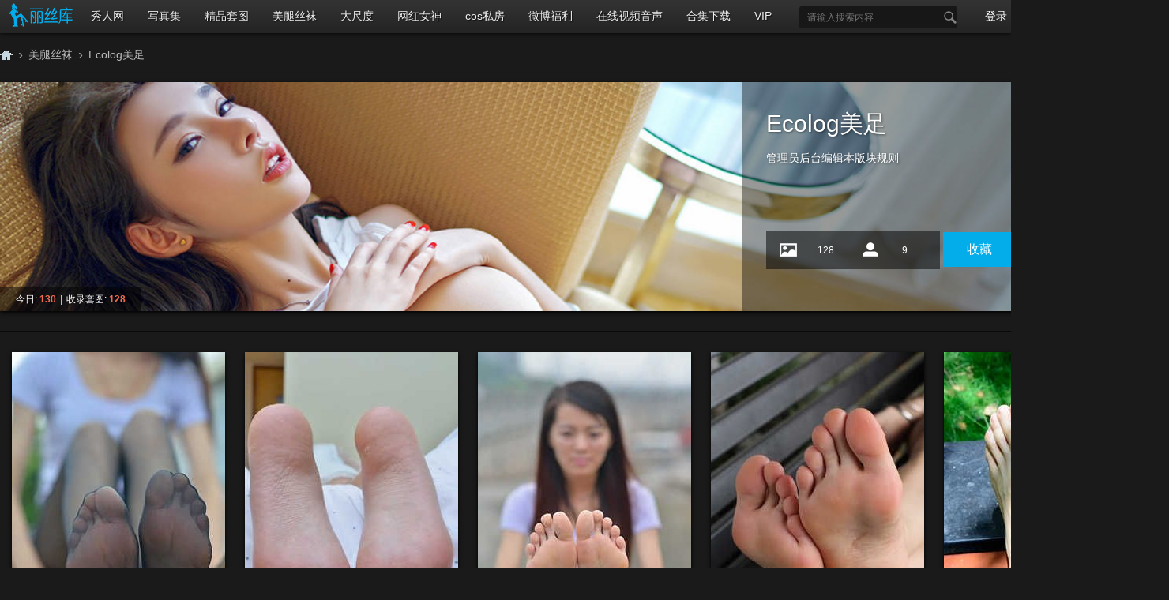

--- FILE ---
content_type: text/html; charset=gbk
request_url: https://www.lisiku1.com/forum-339-1.html
body_size: 10610
content:
<!DOCTYPE html>
<html lang="zh-CN">
<head>
  <meta charset="gbk">
  <meta name="renderer" content="webkit">
  <meta http-equiv="X-UA-Compatible" content="IE=edge">
    <title>Ecolog美足最新写真合集_大尺度无圣光在线套图(丽丝库)</title>
  <meta name="viewport" content="width=device-width">
  <meta name="keywords" content="Ecolog美足打包,Ecolog美足大图,Ecolog美足大尺度,Ecolog美足全套,Ecolog美足百度云">
  <meta name="description" content="Ecolog美足高清大图在线浏览,Ecolog美足百度云合集下载.丽丝库是专业的美女图片,模特写真,福利套图的分享站.内容以大尺度,无圣光,丝袜美腿,性感美女,黑丝诱惑为主. ">
  <base href="https://www.lisiku1.com/">
  <link rel="stylesheet" type="text/css" href="data/cache/style_28_common.css?NpJ" /><link rel="stylesheet" type="text/css" href="data/cache/style_28_forum_forumdisplay.css?NpJ" />  <script type="text/javascript">
    var STYLEID = '28', STATICURL = 'static/', IMGDIR = 'template/iscwo_photo_a/iscwo/common', VERHASH = 'NpJ',
    charset = 'gbk', discuz_uid = '0', cookiepre = 'hchx_2132_',
    cookiedomain = '', cookiepath = '/',
    showusercard = '0', attackevasive = '0',
    disallowfloat = 'login|sendpm|newthread|reply|viewratings|viewwarning|viewthreadmod|viewvote|tradeorder|activity|debate|nav|usergroups|task', creditnotice = '2|铜币|,3|金币|',
    defaultstyle = '', REPORTURL = 'aHR0cDovL3d3dy5saXNpa3UxLmNvbS9mb3J1bS0zMzktMS5odG1s', SITEURL = 'https://www.lisiku1.com/',
    JSPATH = 'data/cache/', CSSPATH = 'data/cache/style_', DYNAMICURL = '';
  </script>
  <script src="template/iscwo_photo_a/iscwo/js/jquery-1.4.4.min.js" type="text/javascript"></script>
  <script src="data/cache/common.js?NpJ" type="text/javascript"></script>
      <link rel="stylesheet" href="template/iscwo_photo_a/iscwo/css/style.css">
  <script src="template/iscwo_photo_a/iscwo/js/common.js" type="text/javascript"></script>
  <!--[if lt IE 9]>
  <link rel="stylesheet" href="template/iscwo_photo_a/iscwo/css/compatible.css">
  <link rel="stylesheet" href="template/iscwo_photo_a/iscwo/css/hack.css">
  <![endif]-->
  <link rel="stylesheet" href="template/iscwo_photo_a/iscwo/css/font-awesome.min.css">
<meta name="applicable-device" content="pc,mobile">
<meta name="application-name" content="丽丝库_在线黑丝福利套图_无圣光" />
<meta name="msapplication-tooltip" content="丽丝库_在线黑丝福利套图_无圣光" />
<meta name="msapplication-task" content="name=首页;action-uri=https://www.lisiku1.com/portal.php;icon-uri=https://www.lisiku1.com/template/iscwo_photo_a/iscwo/common/portal.ico" /><meta name="msapplication-task" content="name=论坛;action-uri=https://www.lisiku1.com/forum.php;icon-uri=https://www.lisiku1.com/template/iscwo_photo_a/iscwo/common/bbs.ico" />
<link rel="alternate" type="application/rss+xml" title="丽丝库_在线黑丝福利套图_无圣光 - Ecolog美足最新写真合集_大尺度无圣光在线套图(丽丝库)" href="https://www.lisiku1.com/forum.php?mod=rss&fid=339&amp;auth=0" />
<script type="text/javascript">
        document.documentElement.className += ' widthauto';
    </script>
<script src="data/cache/forum.js?NpJ" type="text/javascript"></script>
<meta name="360-site-verification" content="371c463098a5da5721939222b39930ea" />
</head>

<body id="nv_forum" class="pg_forumdisplay" onkeydown="if(event.keyCode==27) return false;">
<div id="append_parent"></div><div id="ajaxwaitid"></div>
<div id="lightbox"> </div>
  
<div id="header">
           <div class="c_ontainer">
            	<div class="logo left"><a href="./" title="丽丝库_在线黑丝福利套图_无圣光"><img src="template/iscwo_photo_a/iscwo/images/logo.png" style="height: 38px;width: 100px;"alt="丽丝库_在线黑丝福利套图_无圣光" border="0"></a>
</div>
                   <div class="yijidaohang">
                                              <ul>
                                                                                                        <li id="mn_F116" onmouseover="showMenu({'ctrlid':this.id,'ctrlclass':'hover','duration':2})"><a href="g-116.html" hidefocus="true"  >秀人网</a></li>                                                    <li id="mn_F137" onmouseover="showMenu({'ctrlid':this.id,'ctrlclass':'hover','duration':2})"><a href="g-137.html" hidefocus="true"  >写真集</a></li>                                                    <li id="mn_F153" onmouseover="showMenu({'ctrlid':this.id,'ctrlclass':'hover','duration':2})"><a href="g-153.html" hidefocus="true"  >精品套图</a></li>                                                    <li id="mn_F154" onmouseover="showMenu({'ctrlid':this.id,'ctrlclass':'hover','duration':2})"><a href="g-154.html" hidefocus="true"  >美腿丝袜</a></li>                                                    <li id="mn_N51f9" onmouseover="showMenu({'ctrlid':this.id,'ctrlclass':'hover','duration':2})"><a href="g-255.html" hidefocus="true"  >大尺度</a></li>                                                    <li id="mn_F155" onmouseover="showMenu({'ctrlid':this.id,'ctrlclass':'hover','duration':2})"><a href="g-155.html" hidefocus="true"  >网红女神</a></li>                                                    <li id="mn_F341" onmouseover="showMenu({'ctrlid':this.id,'ctrlclass':'hover','duration':2})"><a href="g-341.html" hidefocus="true"  >cos私房</a></li>                                                    <li id="mn_F156" onmouseover="showMenu({'ctrlid':this.id,'ctrlclass':'hover','duration':2})"><a href="g-156.html" hidefocus="true"  >微博福利</a></li>                                                                                                        <li id="mn_F301" onmouseover="showMenu({'ctrlid':this.id,'ctrlclass':'hover','duration':2})"><a href="g-301.html" hidefocus="true"  >在线视频音声</a></li>                                                    <li id="mn_F190" onmouseover="showMenu({'ctrlid':this.id,'ctrlclass':'hover','duration':2})"><a href="g-190.html" hidefocus="true"  >合集下载</a></li>                                                    <li id="mn_Ne604" onmouseover="showMenu({'ctrlid':this.id,'ctrlclass':'hover','duration':2})"><a href="forum-199-1.html" hidefocus="true"  >VIP</a></li>                                               </ul>
                         <div class="r_box">
<div class="search left">
<form method="post" autocomplete="off" onsubmit="searchFocus($('scbar_txt'))" action="search.php?searchsubmit=yes" target="_blank">
<input type="hidden" name="mod" value="forum" />
<input type="text" name="srchtxt" id="scbar_txt"  autocomplete="off" x-webkit-speech speech />
<button type="submit" name="searchsubmit" sc="1" class="search_pn" value="true">搜索</button>
</form>
<script type="text/javascript">
initSearchmenu('scbar', '');
</script>
</div>

<div class="login_register register_free">
<div class="register_one">
<a href="member.php?mod=register">立即注册</a>
</div>
<a href="member.php?mod=logging&amp;action=login" onClick="showWindow('login', this.href)" class="y">登录</a>
</div>
</div>
                </div>

    <div class="clear"></div>
                </div>
            </div>
<div class="subnavdh">
<ul class="p_pop h_pop" id="mn_F116_menu" style="display: none"><li><a href="forum-117-1.html" hidefocus="true" >秀人网 XiuRen</a></li><li><a href="forum-126-1.html" hidefocus="true" >魅妍社 MiStar</a></li><li><a href="forum-125-1.html" hidefocus="true" >波萝社 BoLoli</a></li><li><a href="forum-124-1.html" hidefocus="true" >爱蜜社 IMiss</a></li><li><a href="forum-127-1.html" hidefocus="true" >糖果画报 Candy</a></li><li><a href="forum-135-1.html" hidefocus="true" >美媛馆 MyGirl</a></li><li><a href="forum-220-1.html" hidefocus="true" >蜜桃社 MiiTao</a></li><li><a href="forum-136-1.html" hidefocus="true" >模范学院 MFStar</a></li><li><a href="forum-132-1.html" hidefocus="true" >激萌文化 Kimoe</a></li><li><a href="forum-130-1.html" hidefocus="true" >嗲囡囡 FeiLin</a></li><li><a href="forum-123-1.html" hidefocus="true" >尤物馆 YouWu</a></li><li><a href="forum-134-1.html" hidefocus="true" >尤蜜荟 YouMi</a></li><li><a href="forum-129-1.html" hidefocus="true" >星乐园 LeYuan</a></li><li><a href="forum-122-1.html" hidefocus="true" >顽味生活 TaSte</a></li><li><a href="forum-121-1.html" hidefocus="true" >优星馆 UXing</a></li><li><a href="forum-120-1.html" hidefocus="true" >影私荟 Wings</a></li><li><a href="forum-119-1.html" hidefocus="true" >星颜社 XingYan</a></li><li><a href="forum-118-1.html" hidefocus="true" >瑞丝馆 RuiSg</a></li><li><a href="forum-128-1.html" hidefocus="true" >兔几萌 Tukmo</a></li><li><a href="forum-131-1.html" hidefocus="true" >花漾show HuaYang</a></li><li><a href="forum-133-1.html" hidefocus="true" >花の颜 HuaYan</a></li><li><a href="forum-305-1.html" hidefocus="true" >御女郎 DKgirl</a></li><li><a href="forum-310-1.html" hidefocus="true" >语画界XiaoYu</a></li><li><a href="forum-362-1.html" hidefocus="true" >模特联盟MTMeng</a></li><li><a href="forum-363-1.html" hidefocus="true" >薄荷叶MintYe</a></li></ul><ul class="p_pop h_pop" id="mn_F137_menu" style="display: none"><li><a href="forum-143-1.html" hidefocus="true" >推女郎 TuiGirls</a></li><li><a href="forum-144-1.html" hidefocus="true" >Beautyleg腿模</a></li><li><a href="forum-141-1.html" hidefocus="true" >尤果网 UGirls</a></li><li><a href="forum-140-1.html" hidefocus="true" >爱尤物 UGirlsApp</a></li><li><a href="forum-138-1.html" hidefocus="true" >推女神 TGod</a></li><li><a href="forum-139-1.html" hidefocus="true" >青豆客 QingDouKe</a></li><li><a href="forum-142-1.html" hidefocus="true" >头条女神 Goddes</a></li><li><a href="forum-146-1.html" hidefocus="true" >果团网 Girlt</a></li><li><a href="forum-145-1.html" hidefocus="true" >克拉女神 KeLa</a></li><li><a href="forum-306-1.html" hidefocus="true" >雅拉伊YaLaYi</a></li><li><a href="forum-307-1.html" hidefocus="true" >阳光宝贝SunGirl</a></li><li><a href="forum-308-1.html" hidefocus="true" >梦丝女神MsLass</a></li><li><a href="forum-309-1.html" hidefocus="true" >台湾网美WangMei</a></li><li><a href="forum-316-1.html" hidefocus="true" >尤美YouMei</a></li><li><a href="forum-364-1.html" hidefocus="true" >尤蜜YouMi</a></li><li><a href="forum-376-1.html" hidefocus="true" >艺图语YITUYU</a></li></ul><ul class="p_pop h_pop" id="mn_F153_menu" style="display: none"><li><a href="forum-160-1.html" hidefocus="true" >ROSI写真</a></li><li><a href="forum-161-1.html" hidefocus="true" >黑丝爱 HEISIAI</a></li><li><a href="forum-163-1.html" hidefocus="true" >第四印象 DISI</a></li><li><a href="forum-159-1.html" hidefocus="true" >爱秀 IShow</a></li><li><a href="forum-186-1.html" hidefocus="true" >禁忌摄影 Taboo-love</a></li><li><a href="forum-224-1.html" hidefocus="true" >美秀 MeiXiu</a></li><li><a href="forum-158-1.html" hidefocus="true" >丽柜 LIGUI</a></li><li><a href="forum-193-1.html" hidefocus="true" >Ru1mm写真</a></li><li><a href="forum-222-1.html" hidefocus="true" >动感小站 Donggan</a></li><li><a href="forum-223-1.html" hidefocus="true" >青丘女神 QingQiu</a></li><li><a href="forum-187-1.html" hidefocus="true" >无忌影社 WuJi</a></li><li><a href="forum-271-1.html" hidefocus="true" >丽阁影像 LiGe</a></li><li><a href="forum-272-1.html" hidefocus="true" >睿奢文化 RuiShe</a></li><li><a href="forum-273-1.html" hidefocus="true" >神艺缘 ShenYi</a></li><li><a href="forum-404-1.html" hidefocus="true" >尚物集FetiArt</a></li></ul><ul class="p_pop h_pop" id="mn_F154_menu" style="display: none"><li><a href="forum-249-1.html" hidefocus="true" >爱丝 Aiss</a></li><li><a href="forum-252-1.html" hidefocus="true" >美腿宝贝 Legbaby</a></li><li><a href="forum-192-1.html" hidefocus="true" >丝雅 Siyamm</a></li><li><a href="forum-253-1.html" hidefocus="true" >美腿骇客 Leghack</a></li><li><a href="forum-179-1.html" hidefocus="true" >盘丝洞 PANS</a></li><li><a href="forum-177-1.html" hidefocus="true" >糖丝 Tangs</a></li><li><a href="forum-181-1.html" hidefocus="true" >芬妮玉足 Fannie</a></li><li><a href="forum-182-1.html" hidefocus="true" >异思趣向 IESS</a></li><li><a href="forum-189-1.html" hidefocus="true" >Legku写真</a></li><li><a href="forum-194-1.html" hidefocus="true" >波斯猫儿 Bosimao</a></li><li><a href="forum-225-1.html" hidefocus="true" >高校丝袜写真</a></li><li><a href="forum-229-1.html" hidefocus="true" >足控福利精选</a></li><li><a href="forum-251-1.html" hidefocus="true" >原创美腿丝袜_DDy</a></li><li><a href="forum-274-1.html" hidefocus="true" >欧洲唯美FeetWeek</a></li><li><a href="forum-275-1.html" hidefocus="true" >誉铭袜足MingYu</a></li><li><a href="forum-276-1.html" hidefocus="true" >静静丝语JingJing</a></li><li><a href="forum-277-1.html" hidefocus="true" >纳丝摄影Nasi</a></li><li><a href="forum-278-1.html" hidefocus="true" >柔性天堂RouXing</a></li><li><a href="forum-279-1.html" hidefocus="true" >上海炫彩摄影XuanCai</a></li><li><a href="forum-280-1.html" hidefocus="true" >丝魅SiMei</a></li><li><a href="forum-281-1.html" hidefocus="true" >丝艺影像SiYi</a></li><li><a href="forum-282-1.html" hidefocus="true" >丝间舞SiJianWu</a></li><li><a href="forum-283-1.html" hidefocus="true" >王朝贵足WangChao</a></li><li><a href="forum-284-1.html" hidefocus="true" >维拉少女屋WeiLa</a></li><li><a href="forum-285-1.html" hidefocus="true" >站前女神ZhanQian</a></li><li><a href="forum-286-1.html" hidefocus="true" >名伶写真MingLin</a></li><li><a href="forum-288-1.html" hidefocus="true" >原味妖妖YuanWei</a></li><li><a href="forum-317-1.html" hidefocus="true" >赤足者写真</a></li><li><a href="forum-318-1.html" hidefocus="true" >大生模拍</a></li><li><a href="forum-319-1.html" hidefocus="true" >零度摄影LD</a></li><li><a href="forum-320-1.html" hidefocus="true" >丽丝映像LISS</a></li><li><a href="forum-321-1.html" hidefocus="true" >露水TV</a></li><li><a href="forum-322-1.html" hidefocus="true" >美西DXI</a></li><li><a href="forum-323-1.html" hidefocus="true" >山茶摄影LSS</a></li><li><a href="forum-324-1.html" hidefocus="true" >丝意SIEE</a></li><li><a href="forum-325-1.html" hidefocus="true" >丝慕GIRL</a></li><li><a href="forum-326-1.html" hidefocus="true" >丝社SSA</a></li><li><a href="forum-327-1.html" hidefocus="true" >台湾solexight</a></li><li><a href="forum-328-1.html" hidefocus="true" >唐韵</a></li><li><a href="forum-329-1.html" hidefocus="true" >中国腿模</a></li><li><a href="forum-330-1.html" hidefocus="true" >袜涩写真WS</a></li><li><a href="forum-331-1.html" hidefocus="true" >袜小喵Kittywawa</a></li><li><a href="forum-332-1.html" hidefocus="true" >妖精视觉</a></li><li><a href="forum-333-1.html" hidefocus="true" >爱美足</a></li><li><a href="forum-334-1.html" hidefocus="true" >Student model</a></li><li><a href="forum-339-1.html" hidefocus="true" >Ecolog美足</a></li><li><a href="forum-365-1.html" hidefocus="true" >萌甜物语</a></li><li><a href="forum-366-1.html" hidefocus="true" >慕丝女郎MussGirl</a></li><li><a href="forum-367-1.html" hidefocus="true" >思话SiHua</a></li><li><a href="forum-368-1.html" hidefocus="true" >地瓜美足</a></li><li><a href="forum-369-1.html" hidefocus="true" >蕾蕾短丝</a></li><li><a href="forum-371-1.html" hidefocus="true" >SJA佳爷</a></li><li><a href="forum-372-1.html" hidefocus="true" >只糖棉袜</a></li><li><a href="forum-377-1.html" hidefocus="true" >72斯</a></li><li><a href="forum-378-1.html" hidefocus="true" >嘉丽GALLI</a></li><li><a href="forum-379-1.html" hidefocus="true" >奈丝写真</a></li><li><a href="forum-380-1.html" hidefocus="true" >Nicole丝足</a></li><li><a href="forum-381-1.html" hidefocus="true" >绅士SHENSHI</a></li><li><a href="forum-382-1.html" hidefocus="true" >袜啵啵BoBoSocks</a></li><li><a href="forum-383-1.html" hidefocus="true" >丽绮映像LICCL</a></li><li><a href="forum-384-1.html" hidefocus="true" >盛唐CLUB</a></li><li><a href="forum-385-1.html" hidefocus="true" >台湾Limerence</a></li><li><a href="forum-386-1.html" hidefocus="true" >我丝你想</a></li><li><a href="forum-387-1.html" hidefocus="true" >魔镜街拍</a></li><li><a href="forum-405-1.html" hidefocus="true" >Pary摄影</a></li><li><a href="forum-406-1.html" hidefocus="true" >97179足模网</a></li><li><a href="forum-407-1.html" hidefocus="true" >电喵女神</a></li><li><a href="forum-408-1.html" hidefocus="true" >斯文传媒SIW</a></li><li><a href="forum-409-1.html" hidefocus="true" >壹吻映画</a></li><li><a href="forum-410-1.html" hidefocus="true" >精选街拍</a></li><li><a href="forum-411-1.html" hidefocus="true" >ISS系列写真</a></li><li><a href="forum-419-1.html" hidefocus="true" >FCMZ原创摄影</a></li><li><a href="forum-420-1.html" hidefocus="true" >见新摄影</a></li><li><a href="forum-427-1.html" hidefocus="true" >物恋传媒</a></li><li><a href="forum-428-1.html" hidefocus="true" >中山足模</a></li><li><a href="forum-442-1.html" hidefocus="true" >Sexy Asian Girls Feet</a></li><li><a href="forum-443-1.html" hidefocus="true" >尤蜜丝</a></li><li><a href="forum-444-1.html" hidefocus="true" >织梦映像</a></li></ul><ul class="p_pop h_pop" id="mn_N51f9_menu" style="display: none"><li><a href="forum-256-1.html" hidefocus="true" >韩国Makemodel</a></li><li><a href="forum-257-1.html" hidefocus="true" >Tpimage套图</a></li><li><a href="forum-258-1.html" hidefocus="true" >东莞V女郎Vgirl</a></li><li><a href="forum-259-1.html" hidefocus="true" >AAA女郎3agirl</a></li><li><a href="forum-260-1.html" hidefocus="true" >希威社人体XiWei</a></li><li><a href="forum-261-1.html" hidefocus="true" >迷丝兔Misitu</a></li><li><a href="forum-262-1.html" hidefocus="true" >蕾丝兔Leisitu</a></li><li><a href="forum-263-1.html" hidefocus="true" >丝库写真SiKu</a></li><li><a href="forum-264-1.html" hidefocus="true" >NICE-LEG美腿</a></li><li><a href="forum-265-1.html" hidefocus="true" >假面女皇MaskedQuee</a></li><li><a href="forum-266-1.html" hidefocus="true" >丝宝Silkbaby</a></li><li><a href="forum-267-1.html" hidefocus="true" >丝尚Sityle</a></li><li><a href="forum-268-1.html" hidefocus="true" >蜜丝MissLeg</a></li><li><a href="forum-269-1.html" hidefocus="true" >街拍VIP</a></li><li><a href="forum-312-1.html" hidefocus="true" >丽图100人体</a></li><li><a href="forum-313-1.html" hidefocus="true" >韩国fetishkorea</a></li><li><a href="forum-314-1.html" hidefocus="true" >伊甸园写真Yidian</a></li><li><a href="forum-315-1.html" hidefocus="true" >幸福家园自拍Xingfu</a></li><li><a href="forum-351-1.html" hidefocus="true" >爱露出</a></li><li><a href="forum-354-1.html" hidefocus="true" >美尤网Mugirls</a></li><li><a href="forum-355-1.html" hidefocus="true" >相约中国METCN</a></li><li><a href="forum-353-1.html" hidefocus="true" >聊骚-漂流瓶</a></li><li><a href="forum-352-1.html" hidefocus="true" >韩国真人漫画</a></li><li><a href="forum-388-1.html" hidefocus="true" >日月俱乐部</a></li><li><a href="forum-429-1.html" hidefocus="true" >国模韩模</a></li></ul><ul class="p_pop h_pop" id="mn_F155_menu" style="display: none"><li><a href="forum-230-1.html" hidefocus="true" >轰趴猫 PartyCat</a></li><li><a href="forum-242-1.html" hidefocus="true" >王动 WANIMAL</a></li><li><a href="forum-357-1.html" hidefocus="true" >JVID</a></li><li><a href="forum-356-1.html" hidefocus="true" >ATFMaker</a></li><li><a href="forum-201-1.html" hidefocus="true" >Ecup百变女神</a></li><li><a href="forum-203-1.html" hidefocus="true" >HuaFox花狐狸</a></li><li><a href="forum-204-1.html" hidefocus="true" >jewel雪婷丝袜写真</a></li><li><a href="forum-206-1.html" hidefocus="true" >Nagesa魔物喵</a></li><li><a href="forum-208-1.html" hidefocus="true" >颜女神 Yannvshen</a></li><li><a href="forum-246-1.html" hidefocus="true" >猎女神 SLADY</a></li><li><a href="forum-209-1.html" hidefocus="true" >森萝财团 喵写真</a></li><li><a href="forum-213-1.html" hidefocus="true" >绝对领域写真</a></li><li><a href="forum-289-1.html" hidefocus="true" >潘多拉写真杂志</a></li><li><a href="forum-290-1.html" hidefocus="true" >少女秩序</a></li><li><a href="forum-294-1.html" hidefocus="true" >兔玩映画</a></li><li><a href="forum-295-1.html" hidefocus="true" >风之领域</a></li><li><a href="forum-296-1.html" hidefocus="true" >轻兰映画</a></li><li><a href="forum-299-1.html" hidefocus="true" >爱花白丝写真</a></li><li><a href="forum-360-1.html" hidefocus="true" >新蔻島</a></li><li><a href="forum-359-1.html" hidefocus="true" >少女映画</a></li><li><a href="forum-358-1.html" hidefocus="true" >喵糖映画</a></li><li><a href="forum-361-1.html" hidefocus="true" >紧急企划</a></li><li><a href="forum-219-1.html" hidefocus="true" >极品萝莉</a></li><li><a href="forum-292-1.html" hidefocus="true" >买家内衣秀</a></li><li><a href="forum-215-1.html" hidefocus="true" >超大尺度</a></li><li><a href="forum-370-1.html" hidefocus="true" >妖精社FairyClub</a></li><li><a href="forum-375-1.html" hidefocus="true" >西瓜少女</a></li><li><a href="forum-218-1.html" hidefocus="true" >视频写真</a></li><li><a href="forum-400-1.html" hidefocus="true" >萌量守恒</a></li><li><a href="forum-401-1.html" hidefocus="true" >深夜企划</a></li><li><a href="forum-402-1.html" hidefocus="true" >柚木写真</a></li><li><a href="forum-425-1.html" hidefocus="true" >鹿初摄影</a></li><li><a href="forum-426-1.html" hidefocus="true" >年年摄影</a></li><li><a href="forum-440-1.html" hidefocus="true" >稚乖画册</a></li><li><a href="forum-373-1.html" hidefocus="true" >韩国写真DJAWA</a></li><li><a href="forum-374-1.html" hidefocus="true" >韩国写真PUREMEDIA</a></li><li><a href="forum-389-1.html" hidefocus="true" >韩国写真BLUECAKE</a></li><li><a href="forum-390-1.html" hidefocus="true" >韩国写真CreamSoda</a></li><li><a href="forum-391-1.html" hidefocus="true" >韩国写真ESPACIAKOREA</a></li><li><a href="forum-392-1.html" hidefocus="true" >韩国写真JOA</a></li><li><a href="forum-393-1.html" hidefocus="true" >韩国写真Korean Realgraphic</a></li><li><a href="forum-394-1.html" hidefocus="true" >韩国写真LEEHEE EXPRESS</a></li><li><a href="forum-395-1.html" hidefocus="true" >韩国写真LOOZY</a></li><li><a href="forum-396-1.html" hidefocus="true" >韩国写真Moon Night</a></li><li><a href="forum-397-1.html" hidefocus="true" >韩国写真NWORKS</a></li><li><a href="forum-398-1.html" hidefocus="true" >韩国写真Paranhosu</a></li><li><a href="forum-399-1.html" hidefocus="true" >韩国写真SAINT Photolife</a></li><li><a href="forum-421-1.html" hidefocus="true" >韩国写真Bimilstory</a></li><li><a href="forum-422-1.html" hidefocus="true" >韩国写真HIGH FANTASY</a></li><li><a href="forum-423-1.html" hidefocus="true" >韩国写真Patreon</a></li><li><a href="forum-424-1.html" hidefocus="true" >韩国写真PINK RIBBON</a></li><li><a href="forum-430-1.html" hidefocus="true" >韩国写真DCP snaps</a></li><li><a href="forum-431-1.html" hidefocus="true" >韩国写真Lilynah</a></li><li><a href="forum-432-1.html" hidefocus="true" >韩国写真MISS TOUCH</a></li><li><a href="forum-433-1.html" hidefocus="true" >韩国写真Fantasy Story</a></li><li><a href="forum-434-1.html" hidefocus="true" >韩国写真GlamARchive</a></li><li><a href="forum-435-1.html" hidefocus="true" >韩国写真KIMLEMON</a></li><li><a href="forum-436-1.html" hidefocus="true" >韩国写真PUSSYLET</a></li><li><a href="forum-437-1.html" hidefocus="true" >韩国写真SWEETBOX</a></li><li><a href="forum-438-1.html" hidefocus="true" >韩国写真SWEETHB</a></li><li><a href="forum-439-1.html" hidefocus="true" >韩国写真YOU</a></li><li><a href="forum-441-1.html" hidefocus="true" >韩国写真PhotoChips</a></li></ul><ul class="p_pop h_pop" id="mn_F341_menu" style="display: none"><li><a href="forum-342-1.html" hidefocus="true" >cos私房(字母开头)</a></li><li><a href="forum-343-1.html" hidefocus="true" >cos私房(A-G)</a></li><li><a href="forum-344-1.html" hidefocus="true" >cos私房(H-L)</a></li><li><a href="forum-345-1.html" hidefocus="true" >cos私房(M-Q)</a></li><li><a href="forum-346-1.html" hidefocus="true" >cos私房(R-S)</a></li><li><a href="forum-347-1.html" hidefocus="true" >cos私房(T-X)</a></li><li><a href="forum-348-1.html" hidefocus="true" >cos私房(Y-Z)</a></li><li><a href="forum-216-1.html" hidefocus="true" >cos私房(未归类)</a></li></ul><ul class="p_pop h_pop" id="mn_F156_menu" style="display: none"><li><a href="forum-231-1.html" hidefocus="true" >微博福利(字母开头)</a></li><li><a href="forum-232-1.html" hidefocus="true" >微博福利(A-G)</a></li><li><a href="forum-233-1.html" hidefocus="true" >微博福利(H-L)</a></li><li><a href="forum-234-1.html" hidefocus="true" >微博福利(M-Q)</a></li><li><a href="forum-235-1.html" hidefocus="true" >微博福利(R-S)</a></li><li><a href="forum-236-1.html" hidefocus="true" >微博福利(T-X)</a></li><li><a href="forum-237-1.html" hidefocus="true" >微博福利(Y-Z)</a></li><li><a href="forum-238-1.html" hidefocus="true" >微博福利(未归类)</a></li><li><a href="forum-350-1.html" hidefocus="true" >汤不热 推特 91</a></li><li><a href="forum-335-1.html" hidefocus="true" >丝袜博主微密圈</a></li><li><a href="forum-270-1.html" hidefocus="true" >摄影师私拍</a></li></ul><ul class="p_pop h_pop" id="mn_F301_menu" style="display: none"><li><a href="forum-302-1.html" hidefocus="true" >免费区（试听试看）</a></li><li><a href="forum-412-1.html" hidefocus="true" >秀人网</a></li><li><a href="forum-413-1.html" hidefocus="true" >写真集</a></li><li><a href="forum-414-1.html" hidefocus="true" >精品</a></li><li><a href="forum-415-1.html" hidefocus="true" >美腿丝袜</a></li><li><a href="forum-416-1.html" hidefocus="true" >网红福利</a></li><li><a href="forum-417-1.html" hidefocus="true" >cos私房</a></li><li><a href="forum-418-1.html" hidefocus="true" >热舞区</a></li><li><a href="forum-303-1.html" hidefocus="true" >ASMR音声</a></li><li><a href="forum-304-1.html" hidefocus="true" >ASMR视频</a></li></ul><ul class="p_pop h_pop" id="mn_F190_menu" style="display: none"><li><a href="forum-241-1.html" hidefocus="true" >黄金会员免费</a></li><li><a href="forum-247-1.html" hidefocus="true" >钻石会员免费</a></li></ul><ul class="p_pop h_pop" id="mn_Ne604_menu" style="display: none"><li><a href="thread-102231-1-1.html" hidefocus="true" >VIP办理</a></li><li><a href="thread-100342-1-1.html" hidefocus="true" >补差价升级</a></li><li><a href="thread-44179-1-1.html" hidefocus="true" >充值金币(兑换合集)</a></li><li><a href="thread-47313-1-1.html" hidefocus="true" >防和谐</a></li></ul><div id="mu" class="cl">
</div></div>
    
<div id="kind_page">
<link rel="stylesheet" type="text/css" href="template/iscwo_photo_a/iscwo/css/category_n.css">
<style id="diy_style" type="text/css"></style>


<div id="wrapper">
<div class="c_ontainer">
<!--[diy=diy1]--><div id="diy1" class="area"></div><!--[/diy]-->
<div id="pt" class="bm cl">
    <div class="z">
<a href="./" class="nvhm" title="首页"></a> <em>&rsaquo;</em> <a href="g-154.html">美腿丝袜</a><em>&rsaquo;</em> <a href="forum-339-1.html">Ecolog美足</a>    </div>
        </div>
<div class="activity_wrap">
<div class="activity_one" style="background-image: url(template/iscwo_photo_a/iscwo/images/forum_banner.jpg); -webkit-transform: translate3d(0px, 0px, 0px); top: 0px;">
<div class="publisher">
<div class="author">
<span class="xs1 xw0 i">今日: <strong class="xi1">130</strong><span class="pipe">|</span>收录套图: <strong class="xi1">128</strong></span></div>
</div>
<div class="act_info">
<div class="title">Ecolog美足</div>
<div class="time"></div>
<div class="description">管理员后台编辑本版块规则</div>
<div class="join">
<div class="visit left">128</div>
<div id="number_favorite" class="attend left"><span id="number_favorite_num">9</span></div>
<div class="look left">
<a href="home.php?mod=spacecp&amp;ac=favorite&amp;type=forum&amp;id=339&amp;handlekey=favoriteforum&amp;formhash=c335222c" id="a_favorite" onclick="showWindow(this.id, this.href, 'get', 0);">收藏</a>
</div>
<div class="clear"></div>
</div>
</div>
</div>

<div class="cont_wrap act_header">

<div class="clear"></div>
<div class="hr_black"></div>
</div>
</div>
<!--[diy=diy2]--><div id="diy2" class="area"></div><!--[/diy]-->

<div id="cg_cont">

<div id="threadlist" >
<form method="post" autocomplete="off" name="moderate" id="moderate" action="forum.php?mod=topicadmin&amp;action=moderate&amp;fid=339&amp;infloat=yes&amp;nopost=yes">
<input type="hidden" name="formhash" value="c335222c" />
<input type="hidden" name="listextra" value="page%3D1" />

<div class="c_ontainer square_wrap">
<div class="kind_show"><div class="photo_thumb kind_left end_left">
<div>
<a href="thread-68967-1-1.html" target="_blank">
<img src="data/attachment/forum/threadcover/cd/3b/68967.jpg"  loading="lazy" title="ecolog美足极品-专业模特长腿黑丝玉足，只为高清" alt="ecolog美足极品-专业模特长腿黑丝玉足，只为高清" data-original="data/attachment/forum/threadcover/cd/3b/68967.jpg" width="270" height="432" draggable="false" class="immediate-img" style="display: block;">
</a>	
<div class="guanlianjian">
	
</div>
</div>

<div class="userdetails">
<div class="left">
<div class="title"><a href="thread-68967-1-1.html" target="_blank">ecolog美足极品-专业模特长腿黑丝玉足，只为高清</a></div>
</div>
</div>

</div>
<div class="photo_thumb kind_left end_left">
<div>
<a href="thread-68966-1-1.html" target="_blank">
<img src="data/attachment/forum/threadcover/3c/cf/68966.jpg"  loading="lazy" title="ecolog美足极品-致命足弓终极诱惑" alt="ecolog美足极品-致命足弓终极诱惑" data-original="data/attachment/forum/threadcover/3c/cf/68966.jpg" width="270" height="432" draggable="false" class="immediate-img" style="display: block;">
</a>	
<div class="guanlianjian">
	
</div>
</div>

<div class="userdetails">
<div class="left">
<div class="title"><a href="thread-68966-1-1.html" target="_blank">ecolog美足极品-致命足弓终极诱惑</a></div>
</div>
</div>

</div>
<div class="photo_thumb kind_left end_left">
<div>
<a href="thread-68965-1-1.html" target="_blank">
<img src="data/attachment/forum/threadcover/04/fe/68965.jpg"  loading="lazy" title="ecolog美足极品-长T美模裸足终结版" alt="ecolog美足极品-长T美模裸足终结版" data-original="data/attachment/forum/threadcover/04/fe/68965.jpg" width="270" height="432" draggable="false" class="immediate-img" style="display: block;">
</a>	
<div class="guanlianjian">
	
</div>
</div>

<div class="userdetails">
<div class="left">
<div class="title"><a href="thread-68965-1-1.html" target="_blank">ecolog美足极品-长T美模裸足终结版</a></div>
</div>
</div>

</div>
<div class="photo_thumb kind_left end_left">
<div>
<a href="thread-68964-1-1.html" target="_blank">
<img src="data/attachment/forum/threadcover/1d/85/68964.jpg"  loading="lazy" title="ecolog美足极品-运动场中的白皙长腿" alt="ecolog美足极品-运动场中的白皙长腿" data-original="data/attachment/forum/threadcover/1d/85/68964.jpg" width="270" height="432" draggable="false" class="immediate-img" style="display: block;">
</a>	
<div class="guanlianjian">
	
</div>
</div>

<div class="userdetails">
<div class="left">
<div class="title"><a href="thread-68964-1-1.html" target="_blank">ecolog美足极品-运动场中的白皙长腿</a></div>
</div>
</div>

</div>
<div class="photo_thumb kind_left end_left">
<div>
<a href="thread-68963-1-1.html" target="_blank">
<img src="data/attachment/forum/threadcover/33/69/68963.jpg"  loading="lazy" title="ecolog美足极品-越来越美的绝世美脚 上集" alt="ecolog美足极品-越来越美的绝世美脚 上集" data-original="data/attachment/forum/threadcover/33/69/68963.jpg" width="270" height="432" draggable="false" class="immediate-img" style="display: block;">
</a>	
<div class="guanlianjian">
	
</div>
</div>

<div class="userdetails">
<div class="left">
<div class="title"><a href="thread-68963-1-1.html" target="_blank">ecolog美足极品-越来越美的绝世美脚 上集</a></div>
</div>
</div>

</div>
<div class="photo_thumb kind_left end_left">
<div>
<a href="thread-68962-1-1.html" target="_blank">
<img src="data/attachment/forum/threadcover/c6/3f/68962.jpg"  loading="lazy" title="ecolog美足极品-月月可爱优雅丝足视频" alt="ecolog美足极品-月月可爱优雅丝足视频" data-original="data/attachment/forum/threadcover/c6/3f/68962.jpg" width="270" height="432" draggable="false" class="immediate-img" style="display: block;">
</a>	
<div class="guanlianjian">
	
</div>
</div>

<div class="userdetails">
<div class="left">
<div class="title"><a href="thread-68962-1-1.html" target="_blank">ecolog美足极品-月月可爱优雅丝足视频</a></div>
</div>
</div>

</div>
<div class="photo_thumb kind_left end_left">
<div>
<a href="thread-68961-1-1.html" target="_blank">
<img src="data/attachment/forum/threadcover/8a/eb/68961.jpg"  loading="lazy" title="ecolog美足极品-雨薇的超级大白脚 第一套" alt="ecolog美足极品-雨薇的超级大白脚 第一套" data-original="data/attachment/forum/threadcover/8a/eb/68961.jpg" width="270" height="432" draggable="false" class="immediate-img" style="display: block;">
</a>	
<div class="guanlianjian">
	
</div>
</div>

<div class="userdetails">
<div class="left">
<div class="title"><a href="thread-68961-1-1.html" target="_blank">ecolog美足极品-雨薇的超级大白脚 第一套</a></div>
</div>
</div>

</div>
<div class="photo_thumb kind_left end_left">
<div>
<a href="thread-68960-1-1.html" target="_blank">
<img src="data/attachment/forum/threadcover/43/bf/68960.jpg"  loading="lazy" title="ecolog美足极品-雨薇的超级大白脚 第二套" alt="ecolog美足极品-雨薇的超级大白脚 第二套" data-original="data/attachment/forum/threadcover/43/bf/68960.jpg" width="270" height="432" draggable="false" class="immediate-img" style="display: block;">
</a>	
<div class="guanlianjian">
	
</div>
</div>

<div class="userdetails">
<div class="left">
<div class="title"><a href="thread-68960-1-1.html" target="_blank">ecolog美足极品-雨薇的超级大白脚 第二套</a></div>
</div>
</div>

</div>
<div class="photo_thumb kind_left end_left">
<div>
<a href="thread-68959-1-1.html" target="_blank">
<img src="data/attachment/forum/threadcover/9c/e6/68959.jpg"  loading="lazy" title="ecolog美足极品-又一修长美脚来袭" alt="ecolog美足极品-又一修长美脚来袭" data-original="data/attachment/forum/threadcover/9c/e6/68959.jpg" width="270" height="432" draggable="false" class="immediate-img" style="display: block;">
</a>	
<div class="guanlianjian">
	
</div>
</div>

<div class="userdetails">
<div class="left">
<div class="title"><a href="thread-68959-1-1.html" target="_blank">ecolog美足极品-又一修长美脚来袭</a></div>
</div>
</div>

</div>
<div class="photo_thumb kind_left end_left">
<div>
<a href="thread-68958-1-1.html" target="_blank">
<img src="data/attachment/forum/threadcover/a8/0c/68958.jpg"  loading="lazy" title="ecolog美足极品-拥有傲人上围的大白脚" alt="ecolog美足极品-拥有傲人上围的大白脚" data-original="data/attachment/forum/threadcover/a8/0c/68958.jpg" width="270" height="432" draggable="false" class="immediate-img" style="display: block;">
</a>	
<div class="guanlianjian">
	
</div>
</div>

<div class="userdetails">
<div class="left">
<div class="title"><a href="thread-68958-1-1.html" target="_blank">ecolog美足极品-拥有傲人上围的大白脚</a></div>
</div>
</div>

</div>
<div class="photo_thumb kind_left end_left">
<div>
<a href="thread-68957-1-1.html" target="_blank">
<img src="data/attachment/forum/threadcover/92/95/68957.jpg"  loading="lazy" title="ecolog美足极品-修长的丝足" alt="ecolog美足极品-修长的丝足" data-original="data/attachment/forum/threadcover/92/95/68957.jpg" width="270" height="432" draggable="false" class="immediate-img" style="display: block;">
</a>	
<div class="guanlianjian">
	
</div>
</div>

<div class="userdetails">
<div class="left">
<div class="title"><a href="thread-68957-1-1.html" target="_blank">ecolog美足极品-修长的丝足</a></div>
</div>
</div>

</div>
<div class="photo_thumb kind_left end_left">
<div>
<a href="thread-68956-1-1.html" target="_blank">
<img src="data/attachment/forum/threadcover/38/6d/68956.jpg"  loading="lazy" title="ecolog美足极品-性感妹纸的娇嫩足底" alt="ecolog美足极品-性感妹纸的娇嫩足底" data-original="data/attachment/forum/threadcover/38/6d/68956.jpg" width="270" height="432" draggable="false" class="immediate-img" style="display: block;">
</a>	
<div class="guanlianjian">
	
</div>
</div>

<div class="userdetails">
<div class="left">
<div class="title"><a href="thread-68956-1-1.html" target="_blank">ecolog美足极品-性感妹纸的娇嫩足底</a></div>
</div>
</div>

</div>
<div class="photo_thumb kind_left end_left">
<div>
<a href="thread-68955-1-1.html" target="_blank">
<img src="data/attachment/forum/threadcover/43/76/68955.jpg"  loading="lazy" title="ecolog美足极品-性感美女的玉足" alt="ecolog美足极品-性感美女的玉足" data-original="data/attachment/forum/threadcover/43/76/68955.jpg" width="270" height="432" draggable="false" class="immediate-img" style="display: block;">
</a>	
<div class="guanlianjian">
	
</div>
</div>

<div class="userdetails">
<div class="left">
<div class="title"><a href="thread-68955-1-1.html" target="_blank">ecolog美足极品-性感美女的玉足</a></div>
</div>
</div>

</div>
<div class="photo_thumb kind_left end_left">
<div>
<a href="thread-68954-1-1.html" target="_blank">
<img src="data/attachment/forum/threadcover/9d/ee/68954.jpg"  loading="lazy" title="ecolog美足极品-新模少F琪儿第二部" alt="ecolog美足极品-新模少F琪儿第二部" data-original="data/attachment/forum/threadcover/9d/ee/68954.jpg" width="270" height="432" draggable="false" class="immediate-img" style="display: block;">
</a>	
<div class="guanlianjian">
	
</div>
</div>

<div class="userdetails">
<div class="left">
<div class="title"><a href="thread-68954-1-1.html" target="_blank">ecolog美足极品-新模少F琪儿第二部</a></div>
</div>
</div>

</div>
<div class="photo_thumb kind_left end_left">
<div>
<a href="thread-68953-1-1.html" target="_blank">
<img src="data/attachment/forum/threadcover/31/de/68953.jpg"  loading="lazy" title="ecolog美足极品-小雨清秀美脚" alt="ecolog美足极品-小雨清秀美脚" data-original="data/attachment/forum/threadcover/31/de/68953.jpg" width="270" height="432" draggable="false" class="immediate-img" style="display: block;">
</a>	
<div class="guanlianjian">
	
</div>
</div>

<div class="userdetails">
<div class="left">
<div class="title"><a href="thread-68953-1-1.html" target="_blank">ecolog美足极品-小雨清秀美脚</a></div>
</div>
</div>

</div>
<div class="photo_thumb kind_left end_left">
<div>
<a href="thread-68952-1-1.html" target="_blank">
<img src="data/attachment/forum/threadcover/fd/f3/68952.jpg"  loading="lazy" title="ecolog美足极品-小雨清新丝足" alt="ecolog美足极品-小雨清新丝足" data-original="data/attachment/forum/threadcover/fd/f3/68952.jpg" width="270" height="432" draggable="false" class="immediate-img" style="display: block;">
</a>	
<div class="guanlianjian">
	
</div>
</div>

<div class="userdetails">
<div class="left">
<div class="title"><a href="thread-68952-1-1.html" target="_blank">ecolog美足极品-小雨清新丝足</a></div>
</div>
</div>

</div>
<div class="photo_thumb kind_left end_left">
<div>
<a href="thread-68951-1-1.html" target="_blank">
<img src="data/attachment/forum/threadcover/fe/70/68951.jpg"  loading="lazy" title="ecolog美足极品-小鱼很有韵味的美脚" alt="ecolog美足极品-小鱼很有韵味的美脚" data-original="data/attachment/forum/threadcover/fe/70/68951.jpg" width="270" height="432" draggable="false" class="immediate-img" style="display: block;">
</a>	
<div class="guanlianjian">
	
</div>
</div>

<div class="userdetails">
<div class="left">
<div class="title"><a href="thread-68951-1-1.html" target="_blank">ecolog美足极品-小鱼很有韵味的美脚</a></div>
</div>
</div>

</div>
<div class="photo_thumb kind_left end_left">
<div>
<a href="thread-68950-1-1.html" target="_blank">
<img src="data/attachment/forum/threadcover/ac/e4/68950.jpg"  loading="lazy" title="ecolog美足极品-小雅丝足视频首秀" alt="ecolog美足极品-小雅丝足视频首秀" data-original="data/attachment/forum/threadcover/ac/e4/68950.jpg" width="270" height="432" draggable="false" class="immediate-img" style="display: block;">
</a>	
<div class="guanlianjian">
	
</div>
</div>

<div class="userdetails">
<div class="left">
<div class="title"><a href="thread-68950-1-1.html" target="_blank">ecolog美足极品-小雅丝足视频首秀</a></div>
</div>
</div>

</div>
<div class="photo_thumb kind_left end_left">
<div>
<a href="thread-68949-1-1.html" target="_blank">
<img src="data/attachment/forum/threadcover/04/10/68949.jpg"  loading="lazy" title="ecolog美足极品-小雅美丽裸足视频来袭" alt="ecolog美足极品-小雅美丽裸足视频来袭" data-original="data/attachment/forum/threadcover/04/10/68949.jpg" width="270" height="432" draggable="false" class="immediate-img" style="display: block;">
</a>	
<div class="guanlianjian">
	
</div>
</div>

<div class="userdetails">
<div class="left">
<div class="title"><a href="thread-68949-1-1.html" target="_blank">ecolog美足极品-小雅美丽裸足视频来袭</a></div>
</div>
</div>

</div>
<div class="photo_thumb kind_left end_left">
<div>
<a href="thread-68948-1-1.html" target="_blank">
<img src="data/attachment/forum/threadcover/b0/12/68948.jpg"  loading="lazy" title="ecolog美足极品-小雪儿丝足封镜制作" alt="ecolog美足极品-小雪儿丝足封镜制作" data-original="data/attachment/forum/threadcover/b0/12/68948.jpg" width="270" height="432" draggable="false" class="immediate-img" style="display: block;">
</a>	
<div class="guanlianjian">
	
</div>
</div>

<div class="userdetails">
<div class="left">
<div class="title"><a href="thread-68948-1-1.html" target="_blank">ecolog美足极品-小雪儿丝足封镜制作</a></div>
</div>
</div>

</div>
<div class="photo_thumb kind_left end_left">
<div>
<a href="thread-68947-1-1.html" target="_blank">
<img src="data/attachment/forum/threadcover/75/98/68947.jpg"  loading="lazy" title="ecolog美足极品-小雪儿美艳裸足3" alt="ecolog美足极品-小雪儿美艳裸足3" data-original="data/attachment/forum/threadcover/75/98/68947.jpg" width="270" height="432" draggable="false" class="immediate-img" style="display: block;">
</a>	
<div class="guanlianjian">
	
</div>
</div>

<div class="userdetails">
<div class="left">
<div class="title"><a href="thread-68947-1-1.html" target="_blank">ecolog美足极品-小雪儿美艳裸足3</a></div>
</div>
</div>

</div>
<div class="photo_thumb kind_left end_left">
<div>
<a href="thread-68946-1-1.html" target="_blank">
<img src="data/attachment/forum/threadcover/d7/24/68946.jpg"  loading="lazy" title="ecolog美足极品-小雪儿绝美裸足终结版" alt="ecolog美足极品-小雪儿绝美裸足终结版" data-original="data/attachment/forum/threadcover/d7/24/68946.jpg" width="270" height="432" draggable="false" class="immediate-img" style="display: block;">
</a>	
<div class="guanlianjian">
	
</div>
</div>

<div class="userdetails">
<div class="left">
<div class="title"><a href="thread-68946-1-1.html" target="_blank">ecolog美足极品-小雪儿绝美裸足终结版</a></div>
</div>
</div>

</div>
<div class="photo_thumb kind_left end_left">
<div>
<a href="thread-68945-1-1.html" target="_blank">
<img src="data/attachment/forum/threadcover/3c/76/68945.jpg"  loading="lazy" title="ecolog美足极品-小甜超白嫩的玉足 第一套" alt="ecolog美足极品-小甜超白嫩的玉足 第一套" data-original="data/attachment/forum/threadcover/3c/76/68945.jpg" width="270" height="432" draggable="false" class="immediate-img" style="display: block;">
</a>	
<div class="guanlianjian">
	
</div>
</div>

<div class="userdetails">
<div class="left">
<div class="title"><a href="thread-68945-1-1.html" target="_blank">ecolog美足极品-小甜超白嫩的玉足 第一套</a></div>
</div>
</div>

</div>
<div class="photo_thumb kind_left end_left">
<div>
<a href="thread-68944-1-1.html" target="_blank">
<img src="data/attachment/forum/threadcover/47/91/68944.jpg"  loading="lazy" title="ecolog美足极品-小甜超白嫩的玉足 第二套" alt="ecolog美足极品-小甜超白嫩的玉足 第二套" data-original="data/attachment/forum/threadcover/47/91/68944.jpg" width="270" height="432" draggable="false" class="immediate-img" style="display: block;">
</a>	
<div class="guanlianjian">
	
</div>
</div>

<div class="userdetails">
<div class="left">
<div class="title"><a href="thread-68944-1-1.html" target="_blank">ecolog美足极品-小甜超白嫩的玉足 第二套</a></div>
</div>
</div>

</div>
<div class="photo_thumb kind_left end_left">
<div>
<a href="thread-68943-1-1.html" target="_blank">
<img src="data/attachment/forum/threadcover/8b/83/68943.jpg"  loading="lazy" title="ecolog美足极品-小诗倾情演绎裸足秀" alt="ecolog美足极品-小诗倾情演绎裸足秀" data-original="data/attachment/forum/threadcover/8b/83/68943.jpg" width="270" height="432" draggable="false" class="immediate-img" style="display: block;">
</a>	
<div class="guanlianjian">
	
</div>
</div>

<div class="userdetails">
<div class="left">
<div class="title"><a href="thread-68943-1-1.html" target="_blank">ecolog美足极品-小诗倾情演绎裸足秀</a></div>
</div>
</div>

</div>
<div class="photo_thumb kind_left end_left">
<div>
<a href="thread-68942-1-1.html" target="_blank">
<img src="data/attachment/forum/threadcover/e5/2b/68942.jpg"  loading="lazy" title="ecolog美足极品-小诗高清粉N玉足" alt="ecolog美足极品-小诗高清粉N玉足" data-original="data/attachment/forum/threadcover/e5/2b/68942.jpg" width="270" height="432" draggable="false" class="immediate-img" style="display: block;">
</a>	
<div class="guanlianjian">
	
</div>
</div>

<div class="userdetails">
<div class="left">
<div class="title"><a href="thread-68942-1-1.html" target="_blank">ecolog美足极品-小诗高清粉N玉足</a></div>
</div>
</div>

</div>
<div class="photo_thumb kind_left end_left">
<div>
<a href="thread-68941-1-1.html" target="_blank">
<img src="data/attachment/forum/threadcover/8e/65/68941.jpg"  loading="lazy" title="ecolog美足极品-小晴又长又B又N的丝脚" alt="ecolog美足极品-小晴又长又B又N的丝脚" data-original="data/attachment/forum/threadcover/8e/65/68941.jpg" width="270" height="432" draggable="false" class="immediate-img" style="display: block;">
</a>	
<div class="guanlianjian">
	
</div>
</div>

<div class="userdetails">
<div class="left">
<div class="title"><a href="thread-68941-1-1.html" target="_blank">ecolog美足极品-小晴又长又B又N的丝脚</a></div>
</div>
</div>

</div>
<div class="photo_thumb kind_left end_left">
<div>
<a href="thread-68940-1-1.html" target="_blank">
<img src="data/attachment/forum/threadcover/83/aa/68940.jpg"  loading="lazy" title="ecolog美足极品-小晴超白嫩美足空袭论坛" alt="ecolog美足极品-小晴超白嫩美足空袭论坛" data-original="data/attachment/forum/threadcover/83/aa/68940.jpg" width="270" height="432" draggable="false" class="immediate-img" style="display: block;">
</a>	
<div class="guanlianjian">
	
</div>
</div>

<div class="userdetails">
<div class="left">
<div class="title"><a href="thread-68940-1-1.html" target="_blank">ecolog美足极品-小晴超白嫩美足空袭论坛</a></div>
</div>
</div>

</div>
<div class="photo_thumb kind_left end_left">
<div>
<a href="thread-68939-1-1.html" target="_blank">
<img src="data/attachment/forum/threadcover/a5/bf/68939.jpg"  loading="lazy" title="ecolog美足极品-小倩极品高清N足来袭" alt="ecolog美足极品-小倩极品高清N足来袭" data-original="data/attachment/forum/threadcover/a5/bf/68939.jpg" width="270" height="432" draggable="false" class="immediate-img" style="display: block;">
</a>	
<div class="guanlianjian">
	
</div>
</div>

<div class="userdetails">
<div class="left">
<div class="title"><a href="thread-68939-1-1.html" target="_blank">ecolog美足极品-小倩极品高清N足来袭</a></div>
</div>
</div>

</div>
<div class="photo_thumb kind_left end_left">
<div>
<a href="thread-68938-1-1.html" target="_blank">
<img src="data/attachment/forum/threadcover/ca/66/68938.jpg"  loading="lazy" title="ecolog美足极品-小梅修长很有质感的极品玉足" alt="ecolog美足极品-小梅修长很有质感的极品玉足" data-original="data/attachment/forum/threadcover/ca/66/68938.jpg" width="270" height="432" draggable="false" class="immediate-img" style="display: block;">
</a>	
<div class="guanlianjian">
	
</div>
</div>

<div class="userdetails">
<div class="left">
<div class="title"><a href="thread-68938-1-1.html" target="_blank">ecolog美足极品-小梅修长很有质感的极品玉足</a></div>
</div>
</div>

</div>
<div class="photo_thumb kind_left end_left">
<div>
<a href="thread-68937-1-1.html" target="_blank">
<img src="data/attachment/forum/threadcover/fb/9d/68937.jpg"  loading="lazy" title="ecolog美足极品-小丽魅惑丝足" alt="ecolog美足极品-小丽魅惑丝足" data-original="data/attachment/forum/threadcover/fb/9d/68937.jpg" width="270" height="432" draggable="false" class="immediate-img" style="display: block;">
</a>	
<div class="guanlianjian">
	
</div>
</div>

<div class="userdetails">
<div class="left">
<div class="title"><a href="thread-68937-1-1.html" target="_blank">ecolog美足极品-小丽魅惑丝足</a></div>
</div>
</div>

</div>
<div class="photo_thumb kind_left end_left">
<div>
<a href="thread-68936-1-1.html" target="_blank">
<img src="data/attachment/forum/threadcover/4b/30/68936.jpg"  loading="lazy" title="ecolog美足极品-小可爱美足再次来袭" alt="ecolog美足极品-小可爱美足再次来袭" data-original="data/attachment/forum/threadcover/4b/30/68936.jpg" width="270" height="432" draggable="false" class="immediate-img" style="display: block;">
</a>	
<div class="guanlianjian">
	
</div>
</div>

<div class="userdetails">
<div class="left">
<div class="title"><a href="thread-68936-1-1.html" target="_blank">ecolog美足极品-小可爱美足再次来袭</a></div>
</div>
</div>

</div>
<div class="photo_thumb kind_left end_left">
<div>
<a href="thread-68935-1-1.html" target="_blank">
<img src="data/attachment/forum/threadcover/38/4d/68935.jpg"  loading="lazy" title="ecolog美足极品-小可爱绝美视频来袭" alt="ecolog美足极品-小可爱绝美视频来袭" data-original="data/attachment/forum/threadcover/38/4d/68935.jpg" width="270" height="432" draggable="false" class="immediate-img" style="display: block;">
</a>	
<div class="guanlianjian">
	
</div>
</div>

<div class="userdetails">
<div class="left">
<div class="title"><a href="thread-68935-1-1.html" target="_blank">ecolog美足极品-小可爱绝美视频来袭</a></div>
</div>
</div>

</div>
<div class="photo_thumb kind_left end_left">
<div>
<a href="thread-68934-1-1.html" target="_blank">
<img src="data/attachment/forum/threadcover/15/c5/68934.jpg"  loading="lazy" title="ecolog美足极品-小洁绝世美脚" alt="ecolog美足极品-小洁绝世美脚" data-original="data/attachment/forum/threadcover/15/c5/68934.jpg" width="270" height="432" draggable="false" class="immediate-img" style="display: block;">
</a>	
<div class="guanlianjian">
	
</div>
</div>

<div class="userdetails">
<div class="left">
<div class="title"><a href="thread-68934-1-1.html" target="_blank">ecolog美足极品-小洁绝世美脚</a></div>
</div>
</div>

</div>
<div class="photo_thumb kind_left end_left">
<div>
<a href="thread-68933-1-1.html" target="_blank">
<img src="data/attachment/forum/threadcover/9b/6e/68933.jpg"  loading="lazy" title="ecolog美足极品-小枫魅惑肉丝" alt="ecolog美足极品-小枫魅惑肉丝" data-original="data/attachment/forum/threadcover/9b/6e/68933.jpg" width="270" height="432" draggable="false" class="immediate-img" style="display: block;">
</a>	
<div class="guanlianjian">
	
</div>
</div>

<div class="userdetails">
<div class="left">
<div class="title"><a href="thread-68933-1-1.html" target="_blank">ecolog美足极品-小枫魅惑肉丝</a></div>
</div>
</div>

</div>
<div class="photo_thumb kind_left end_left">
<div>
<a href="thread-68932-1-1.html" target="_blank">
<img src="data/attachment/forum/threadcover/eb/a4/68932.jpg"  loading="lazy" title="ecolog美足极品-小枫晶莹剔透的裸足" alt="ecolog美足极品-小枫晶莹剔透的裸足" data-original="data/attachment/forum/threadcover/eb/a4/68932.jpg" width="270" height="432" draggable="false" class="immediate-img" style="display: block;">
</a>	
<div class="guanlianjian">
	
</div>
</div>

<div class="userdetails">
<div class="left">
<div class="title"><a href="thread-68932-1-1.html" target="_blank">ecolog美足极品-小枫晶莹剔透的裸足</a></div>
</div>
</div>

</div>
<div class="photo_thumb kind_left end_left">
<div>
<a href="thread-68931-1-1.html" target="_blank">
<img src="data/attachment/forum/threadcover/ce/06/68931.jpg"  loading="lazy" title="ecolog美足极品-细长脚板下的黑丝诱惑" alt="ecolog美足极品-细长脚板下的黑丝诱惑" data-original="data/attachment/forum/threadcover/ce/06/68931.jpg" width="270" height="432" draggable="false" class="immediate-img" style="display: block;">
</a>	
<div class="guanlianjian">
	
</div>
</div>

<div class="userdetails">
<div class="left">
<div class="title"><a href="thread-68931-1-1.html" target="_blank">ecolog美足极品-细长脚板下的黑丝诱惑</a></div>
</div>
</div>

</div>
<div class="photo_thumb kind_left end_left">
<div>
<a href="thread-68930-1-1.html" target="_blank">
<img src="data/attachment/forum/threadcover/70/cc/68930.jpg"  loading="lazy" title="ecolog美足极品-希腊女神私房裸足（下集）" alt="ecolog美足极品-希腊女神私房裸足（下集）" data-original="data/attachment/forum/threadcover/70/cc/68930.jpg" width="270" height="432" draggable="false" class="immediate-img" style="display: block;">
</a>	
<div class="guanlianjian">
	
</div>
</div>

<div class="userdetails">
<div class="left">
<div class="title"><a href="thread-68930-1-1.html" target="_blank">ecolog美足极品-希腊女神私房裸足（下集）</a></div>
</div>
</div>

</div>
<div class="photo_thumb kind_left end_left">
<div>
<a href="thread-68929-1-1.html" target="_blank">
<img src="data/attachment/forum/threadcover/06/bb/68929.jpg"  loading="lazy" title="ecolog美足极品-希腊女神私房裸足（上集）" alt="ecolog美足极品-希腊女神私房裸足（上集）" data-original="data/attachment/forum/threadcover/06/bb/68929.jpg" width="270" height="432" draggable="false" class="immediate-img" style="display: block;">
</a>	
<div class="guanlianjian">
	
</div>
</div>

<div class="userdetails">
<div class="left">
<div class="title"><a href="thread-68929-1-1.html" target="_blank">ecolog美足极品-希腊女神私房裸足（上集）</a></div>
</div>
</div>

</div>
<div class="photo_thumb kind_left end_left">
<div>
<a href="thread-68928-1-1.html" target="_blank">
<img src="data/attachment/forum/threadcover/a9/8b/68928.jpg"  loading="lazy" title="ecolog美足极品-希腊女神裸足视频" alt="ecolog美足极品-希腊女神裸足视频" data-original="data/attachment/forum/threadcover/a9/8b/68928.jpg" width="270" height="432" draggable="false" class="immediate-img" style="display: block;">
</a>	
<div class="guanlianjian">
	
</div>
</div>

<div class="userdetails">
<div class="left">
<div class="title"><a href="thread-68928-1-1.html" target="_blank">ecolog美足极品-希腊女神裸足视频</a></div>
</div>
</div>

</div>
<div class="photo_thumb kind_left end_left">
<div>
<a href="thread-68927-1-1.html" target="_blank">
<img src="data/attachment/forum/threadcover/d0/52/68927.jpg"  loading="lazy" title="ecolog美足极品-希腊女神露脸珍藏版" alt="ecolog美足极品-希腊女神露脸珍藏版" data-original="data/attachment/forum/threadcover/d0/52/68927.jpg" width="270" height="432" draggable="false" class="immediate-img" style="display: block;">
</a>	
<div class="guanlianjian">
	
</div>
</div>

<div class="userdetails">
<div class="left">
<div class="title"><a href="thread-68927-1-1.html" target="_blank">ecolog美足极品-希腊女神露脸珍藏版</a></div>
</div>
</div>

</div>
<div class="photo_thumb kind_left end_left">
<div>
<a href="thread-68926-1-1.html" target="_blank">
<img src="data/attachment/forum/threadcover/49/1b/68926.jpg"  loading="lazy" title="ecolog美足极品-希腊女神灰丝照片" alt="ecolog美足极品-希腊女神灰丝照片" data-original="data/attachment/forum/threadcover/49/1b/68926.jpg" width="270" height="432" draggable="false" class="immediate-img" style="display: block;">
</a>	
<div class="guanlianjian">
	
</div>
</div>

<div class="userdetails">
<div class="left">
<div class="title"><a href="thread-68926-1-1.html" target="_blank">ecolog美足极品-希腊女神灰丝照片</a></div>
</div>
</div>

</div>
<div class="photo_thumb kind_left end_left">
<div>
<a href="thread-68925-1-1.html" target="_blank">
<img src="data/attachment/forum/threadcover/30/60/68925.jpg"  loading="lazy" title="ecolog美足极品-希腊女神黑丝照片" alt="ecolog美足极品-希腊女神黑丝照片" data-original="data/attachment/forum/threadcover/30/60/68925.jpg" width="270" height="432" draggable="false" class="immediate-img" style="display: block;">
</a>	
<div class="guanlianjian">
	
</div>
</div>

<div class="userdetails">
<div class="left">
<div class="title"><a href="thread-68925-1-1.html" target="_blank">ecolog美足极品-希腊女神黑丝照片</a></div>
</div>
</div>

</div>
<div class="photo_thumb kind_left end_left">
<div>
<a href="thread-68924-1-1.html" target="_blank">
<img src="data/attachment/forum/threadcover/8e/48/68924.jpg"  loading="lazy" title="ecolog美足极品-文艺美女的玉足" alt="ecolog美足极品-文艺美女的玉足" data-original="data/attachment/forum/threadcover/8e/48/68924.jpg" width="270" height="432" draggable="false" class="immediate-img" style="display: block;">
</a>	
<div class="guanlianjian">
	
</div>
</div>

<div class="userdetails">
<div class="left">
<div class="title"><a href="thread-68924-1-1.html" target="_blank">ecolog美足极品-文艺美女的玉足</a></div>
</div>
</div>

</div>
<div class="photo_thumb kind_left end_left">
<div>
<a href="thread-68923-1-1.html" target="_blank">
<img src="data/attachment/forum/threadcover/e1/77/68923.jpg"  loading="lazy" title="ecolog美足极品-文静超白皙美脚" alt="ecolog美足极品-文静超白皙美脚" data-original="data/attachment/forum/threadcover/e1/77/68923.jpg" width="270" height="432" draggable="false" class="immediate-img" style="display: block;">
</a>	
<div class="guanlianjian">
	
</div>
</div>

<div class="userdetails">
<div class="left">
<div class="title"><a href="thread-68923-1-1.html" target="_blank">ecolog美足极品-文静超白皙美脚</a></div>
</div>
</div>

</div>
<div class="photo_thumb kind_left end_left">
<div>
<a href="thread-68922-1-1.html" target="_blank">
<img src="data/attachment/forum/threadcover/a0/1a/68922.jpg"  loading="lazy" title="ecolog美足极品-味道第一季下集  51P" alt="ecolog美足极品-味道第一季下集  51P" data-original="data/attachment/forum/threadcover/a0/1a/68922.jpg" width="270" height="432" draggable="false" class="immediate-img" style="display: block;">
</a>	
<div class="guanlianjian">
	
</div>
</div>

<div class="userdetails">
<div class="left">
<div class="title"><a href="thread-68922-1-1.html" target="_blank">ecolog美足极品-味道第一季下集  51P</a></div>
</div>
</div>

</div>
<div class="photo_thumb kind_left end_left">
<div>
<a href="thread-68921-1-1.html" target="_blank">
<img src="data/attachment/forum/threadcover/ac/3c/68921.jpg"  loading="lazy" title="ecolog美足极品-桐桐修长白N的玉足 下集" alt="ecolog美足极品-桐桐修长白N的玉足 下集" data-original="data/attachment/forum/threadcover/ac/3c/68921.jpg" width="270" height="432" draggable="false" class="immediate-img" style="display: block;">
</a>	
<div class="guanlianjian">
	
</div>
</div>

<div class="userdetails">
<div class="left">
<div class="title"><a href="thread-68921-1-1.html" target="_blank">ecolog美足极品-桐桐修长白N的玉足 下集</a></div>
</div>
</div>

</div>
<div class="photo_thumb kind_left end_left">
<div>
<a href="thread-68920-1-1.html" target="_blank">
<img src="data/attachment/forum/threadcover/b6/0a/68920.jpg"  loading="lazy" title="ecolog美足极品-桐桐修长白N的玉足 上集" alt="ecolog美足极品-桐桐修长白N的玉足 上集" data-original="data/attachment/forum/threadcover/b6/0a/68920.jpg" width="270" height="432" draggable="false" class="immediate-img" style="display: block;">
</a>	
<div class="guanlianjian">
	
</div>
</div>

<div class="userdetails">
<div class="left">
<div class="title"><a href="thread-68920-1-1.html" target="_blank">ecolog美足极品-桐桐修长白N的玉足 上集</a></div>
</div>
</div>

</div>
<div class="photo_thumb kind_left end_left">
<div>
<a href="thread-68919-1-1.html" target="_blank">
<img src="data/attachment/forum/threadcover/e1/78/68919.jpg"  loading="lazy" title="ecolog美足极品-私房长腿丝足诱惑" alt="ecolog美足极品-私房长腿丝足诱惑" data-original="data/attachment/forum/threadcover/e1/78/68919.jpg" width="270" height="432" draggable="false" class="immediate-img" style="display: block;">
</a>	
<div class="guanlianjian">
	
</div>
</div>

<div class="userdetails">
<div class="left">
<div class="title"><a href="thread-68919-1-1.html" target="_blank">ecolog美足极品-私房长腿丝足诱惑</a></div>
</div>
</div>

</div>
<div class="photo_thumb kind_left end_left">
<div>
<a href="thread-68918-1-1.html" target="_blank">
<img src="data/attachment/forum/threadcover/2f/6c/68918.jpg"  loading="lazy" title="ecolog美足极品-丝足者的福音" alt="ecolog美足极品-丝足者的福音" data-original="data/attachment/forum/threadcover/2f/6c/68918.jpg" width="270" height="432" draggable="false" class="immediate-img" style="display: block;">
</a>	
<div class="guanlianjian">
	
</div>
</div>

<div class="userdetails">
<div class="left">
<div class="title"><a href="thread-68918-1-1.html" target="_blank">ecolog美足极品-丝足者的福音</a></div>
</div>
</div>

</div>
</div>
<div class="clear"></div>
<div class="pg_box cl" style="
    text-align: center"><strong style="    color: #FFF;
    overflow: hidden;
    text-decoration: none;
    float: none;
    border: 1px solid rgba(147,147,147,0.5);
    border-radius: 3px;
    display: inline;
    margin-left: 6px;
    background-color: #333;
    position: relative;
    top: -1px;
    padding: 7.5px 8px;
    font-weight: bold;display: inline-block;margin-bottom: 5px;
">1</strong><a style="float: none;
    border: 1px solid rgba(147,147,147,0.5);
    border-radius: 3px;
    display: inline;
    margin-left: 6px;
    padding: 6px 8px;
    height: 26px;
    background-repeat: no-repeat;
    color: #FFF;
    overflow: hidden;
    text-decoration: none;
    background-color: #1a1a1a;display: inline-block;margin-bottom: 10px;" href="forum.php?mod=forumdisplay&fid=339&amp;page=2">2</a><a style="float: none;
    border: 1px solid rgba(147,147,147,0.5);
    border-radius: 3px;
    display: inline;
    margin-left: 6px;
    padding: 6px 8px;
    height: 26px;
    background-repeat: no-repeat;
    color: #FFF;
    overflow: hidden;
    text-decoration: none;
    background-color: #1a1a1a;display: inline-block;margin-bottom: 10px;" href="forum.php?mod=forumdisplay&fid=339&amp;page=3">3</a><label style="    display: inline-block;
float: right;margin-left: 6px;
    padding: 6px 8px;
font-size: 14px;
    border: 1px solid rgba(147,147,147,0.5);
color: #FFF;
"><input type="text" style="font-size: 14px;" name="custompage" class="px" size="2" title="输入页码，按回车快速跳转" value="1" onkeydown="if(event.keyCode==13) {window.location='https://www.lisiku1.com/forum.php?mod=forumdisplay&fid=339&amp;page='+this.value;; doane(event);}" /></label><a style="float: none;
    border: 1px solid rgba(147,147,147,0.5);
    border-radius: 3px;
    display: inline;
    margin-left: 6px;
    padding: 6px 8px;
    height: 26px;
    background-repeat: no-repeat;
    color: #FFF;
    overflow: hidden;
    text-decoration: none;
    background-color: #1a1a1a;display: inline-block;margin-bottom: 10px;" href="forum.php?mod=forumdisplay&fid=339&amp;page=2" class="nxt">下一页</a></div>
</div>
</form>
</div>
<div class="clear"></div>
</div>

<!--[diy=diy3]--><div id="diy3" class="area"></div><!--[/diy]-->
</div>
</div>
<script src="https://umami.heisiku.com/script.js" type="text/javascript" data-website-id="d6f27419-8c49-4394-9af5-dd6bfe02147c"></script>



<script>var jq=$.noConflict();</script>

<style type="text/css">
.tpgao_play {border-top:#EEE 1px solid; border-bottom:#DDD 1px solid; padding:0; margin:1px;overflow:auto;}
.tpgao_play button {padding:0; margin:2px; font-size:14px;line-height:normal;padding:0px 2px}
.edt .b1r .tpgao_play_menu {background:url('./source/plugin/tpgao_groupshow/images/27icon.png') no-repeat 4px 2px;}
.edt .b2r .tpgao_play_menu {background:url('./source/plugin/tpgao_groupshow/images/16icon.png') no-repeat 2px 2px;}
</style>
<!--
<a id='e_fold' class='tpgao_fold_menu' title='VIP可见' href='javascript:;'>VIP可见</a>
-->
<div class="p_pof upf" id="e_play_menu" style="display:none;width:330px;">
<div class="p_opt cl">

<span class="y" style="margin:-10px -10px 0 0">
<a onclick="hideMenu();return false;" class="flbc" href="javascript:;">!close!</a>
</span>

<input type="text" id="atgroupshow" style="width:240px" value="" class="px" >

<input type="text" id="upload_url" value="" name="audiopath" style="width:300px;border:0;}" readonly/>
<div class="pns mtn"><button type="submit" id="e_audio_submit" class="pn pnc"><strong>提交</strong></button></div>
</div>
</div>


<script type="text/javascript">

jQuery(document).ready(function() {



});

</script>

<div id="ft" class="wp cl">
<div id="flk" class="y"></div>
</div>

<div class="footerwrap black">
<div id="footer" class="black">
<div class="hr_line4 black"></div>
<ul>	
<li><a href="/" >丽丝库</a></li>
	
<li><a href="forum.php?mod=misc&action=showdarkroom" >小黑屋</a></li>
<li><a href="/thread-47313-1-1.html" target="_blank" title="防和谐">防和谐</a></li>
</ul>
<div class="clear"></div>
</div></div>

<script src="home.php?mod=misc&ac=sendmail&rand=1764512795" type="text/javascript"></script>
<div class="backtotop"></div>
<div class="clear"></div>
</body>
</html>

--- FILE ---
content_type: text/css
request_url: https://www.lisiku1.com/template/iscwo_photo_a/iscwo/css/style.css
body_size: 6221
content:
.picbiaoti a,a{text-decoration:none}#gogogo,#style_change .gear_wrap li{font-weight:700;cursor:pointer;text-align:center}#header,#style_change{position:fixed;width:100%}#header .s_tri:hover a,#header span,a{color:#bbb}.open .llist_up li a,.scrollbar_wrap .track:hover{background-color:#252525}.button,.index_more a{box-shadow:0 1px 3px rgba(0,0,0,.15)}body{font-family:"Microsoft Yahei","寰蒋闆呴粦",Tahoma,Arial,Helvetica,STHeiti;background-color:#1a1a1a}li,ul{list-style:none}img{border:none;display:inline-block}#footer li a:hover,#footer.black li a:hover,a:hover{color:#55a6fc}.picbiaoti a,.tuijianpic a{color:#fff;display:inline-block;overflow:hidden;white-space:nowrap;text-overflow:ellipsis}textarea{outline:0;overflow:hidden;font:12px/1.125 Arial,Helvetica,sans-serif}#footer span,#msgbox,#msgbox p{line-height:36px}.tuijian{border:2px solid #161616;clear:both;display:block}.picmodd,.picpicss{float:left;border:2px solid #1d1b1bcc}.bankuaitop,.pictop,.tuijianbiaoti{margin-bottom:5px;padding-left:15px;margin-top:10px}.tuijianbiaoti p{font-size:16px;padding-left:10px;border-left:5px solid #02adea;line-height:23px;font-weight:400}.tuijianlist,.zhanshi{width:1480px;padding-left:15px;padding-top:5px;overflow:hidden}.tuijianjpg{float:left;margin:0 19px 10px 0;padding:2px}.waterfalltuijian{overflow:hidden;position:relative;margin-top:10px}.tuijianpic{position:absolute;padding:0 0 5px;width:274px;bottom:0;background:#1f1a1a99;height:20px}#header .search,#style_change .c_ontainer,#vime,.open .llist_u li,.picpics,.picpicss,.waterfallpics{position:relative}.tuijianpic a{padding:1px 0 1px 5px;font-size:14px;max-width:265px}.subnavdh ul,.yijidaohang li:hover{background:#171717}.row,.subnavdh li,jieshaoneirong{text-align:center}#header .discover,.aandq,.yijidaohang li{float:left;position:relative}#header .s_tri a,.yijidaohang li a{color:#eee;font-size:14px;height:25px;line-height:24px;padding:8px 15px 9px;display:block}.picdiaoyong{width:1480px;padding-left:12px;padding-top:5px;overflow:hidden}.picmodd{margin:0 20px 10px 0}.picpics,.waterfallpics{overflow:hidden}.picpicss{overflow:hidden;margin:0 19px 10px 0}.picpics img,.picpicss img{width:270px;height:432px}.deanscbmpic,.picbiaoti{text-align:center;font-weight:400;position:absolute;bottom:-20px;height:50px;left:0;right:0}.picbiaoti a{max-width:266px;padding:2px 4px;background-color:rgba(0,0,0,.5);font-size:14px}#gogogo,#style_change .gear_wrap li.square a,.n_otice.open .notice_list,.open .llist,.scrollbar_wrap.selected,body .clearfix{display:block}#gogogo{width:1480px;height:40px;margin:20px auto;background-color:#dedede;border-radius:3px;color:#71767a;font-size:14px;line-height:38px;-webkit-transition:background-color .15s ease-in-out,color .15s ease-in-out;-moz-transition:background-color .15s ease-in-out,color .15s ease-in-out;-o-transition:background-color .15s ease-in-out,color .15s ease-in-out;transition:background-color .15s ease-in-out,color .15s ease-in-out}#gogogo:hover{background-color:#ccc}#style_change .gear_wrap .gear,.flow_one .info,.head_options a div,a{-webkit-transition:background-color .15s ease-in-out,color .15s ease-in-out,opacity .2s ease-in-out,bottom .15s ease-in-out;-moz-transition:background-color .15s ease-in-out,color .15s ease-in-out;-o-transition:background-color .15s ease-in-out,color .15s ease-in-out;transition:background-color .15s ease-in-out,color .15s ease-in-out,opacity .2s ease-in-out,bottom .15s ease-in-out}.hr_white{height:1px;width:100%;border-top:1px solid #dfdfdf;background-color:#fff;margin:0 0 5px}.hr_black,.hr_line2{height:1px;width:100%;border-top:1px solid #090909;background-color:#282828;margin:5px 0}.ho_black,.hr_line{background-color:#303030}.ho_black{width:1px;height:100%;border-right:1px solid #0c0c0c}.hr_line,.hr_line4{height:1px;width:100%}.hr_line{border-top:1px solid #0c0c0c;margin:5px 0}.hr_line3,.hr_line4.black{height:1px;width:100%;border-top:1px solid #030303;background-color:#242424;margin:0 0 5px}.hr_line4{border-top:1px solid #dfdfdf;background-color:#fff;margin:0 0 8px}#header .login_register.register_free .register_one,.right{float:right}a{font-size:14px}.button{border:1px solid #5f5f5f;border-radius:3px;color:#e8e8e8;cursor:pointer;font-size:12px;line-height:14px;padding:4px 6px;-webkit-transition-duration:.3s;-webkit-transition-timing:ease-out;-o-transition-duration:.3s;-o-transition-timing:ease-out;-moz-transition-duration:.3s;-moz-transition-timing:ease-out;-ms-transition-duration:.3s;-ms-transition-timing:ease-out;transition-duration:.3s;transition-timing:ease-out;-webkit-touch-callout:none;-webkit-user-select:none;-khtml-user-select:none;-moz-user-select:none;-ms-user-select:none;-o-user-select:none;user-select:none}.button:hover{-webkit-transition-duration:.3s;-webkit-transition-timing:ease-out;-o-transition-duration:.3s;-o-transition-timing:ease-out;-moz-transition-duration:.3s;-moz-transition-timing:ease-out;-ms-transition-duration:.3s;-ms-transition-timing:ease-out;transition-duration:.3s;transition-timing:ease-out}.blue{background-color:#0085ee}.blue:hover{background-color:#0074ca}#threadlist,.c_ontainer,.sorry{width:1480px;margin:0 auto}#vime{width:100%;height:100%;z-index:1}.shouye{background-color:#1a1a1a;margin-top:-10px}#threadlist .do_attention .attention a,.header_attention{background-color:#02adea;box-shadow:0 1px 1px rgba(255,255,255,.2) inset}#zoom{z-index:9999}#style_change .gear_wrap:hover .gear{-webkit-transition-property:-webkit-transform;-webkit-transition-duration:1s;-moz-transition-property:-moz-transform;-moz-transition-duration:1s;-webkit-animation:1s rotate;-moz-animation:4s linear infinite rotate;-o-animation:4s linear infinite rotate;animation:1s linear rotate;opacity:.1}.open .llist li a,.open .llist li a:hover,.open .llist li:hover{transition-duration:.2s}@-webkit-keyframes rotate{from{-webkit-transform:rotate(0)}to{-webkit-transform:rotate(-180deg)}}@-moz-keyframes rotate{from{-moz-transform:rotate(0)}to{-moz-transform:rotate(359deg)}}@-o-keyframes rotate{from{-o-transform:rotate(0)}to{-o-transform:rotate(359deg)}}@keyframes rotate{from{transform:rotate(0)}to{transform:rotate(359deg)}}#style_change{top:8px}#style_change .gear_wrap{position:absolute;top:56px;left:-60px;z-index:9999}#style_change .gear_wrap .gear{position:absolute;top:0;left:0;margin:0;padding:0;background:url(../images/gear.png) no-repeat;width:39px;height:38px;opacity:.01}#style_change .gear_wrap .change_option{overflow:hidden;width:40px;height:0;position:relative}#style_change .gear_wrap li{width:40px;height:40px;margin:5px 0;background-color:#222;border-radius:3px;line-height:40px;font-size:20px;color:#8e8e8e}#footer ul,.col li,.col ul li em,.col ul li em b,.col ul span,.open .notice_list .notice_nav span{display:inline-block}#style_change .gear_wrap ul{position:absolute;bottom:0}#style_change .pic .gear_wrap .change_option li{margin:0;border-radius:0;font-size:16px}#header{height:42px;background:url(../images/headerbg.png) repeat-x;top:0;left:0;box-shadow:0 0 5px #000;z-index:180;text-shadow:1px 1px 1px rgba(0,0,0,.65)}#header.header_new{height:50px;padding:5px 0;background:url(../images/header_bg.png) center center repeat-x}#header .aandq span,#header .discover span,.llist,.n_otice .notice_list,.open .llist li span{display:none}.edit_del .del,.edit_del .download,.edit_del .edit,.edit_del .rec,.edit_del .reward{display:inline-block!important}#header .c_ontainer{overflow:inherit!important}#header .c_ontainer .r_box{float:left;right:0;background:url(../images/headerbg.png)}#header .navbtn{width:48px;height:48px;background:url(../images/navbtn.png) no-repeat;cursor:pointer}#header .navbtn:hover{background:url(../images/navbtn_hover.png) no-repeat}#header .logo{padding-right:10px;width:90px;height:42px;background-size:74px 31px;background-repeat:no-repeat;background-position:2px 6px;position:relative}#header .search input{outline:0;background:url(../images/sousuo.png) right no-repeat #171717;color:#ccc;border:none;font-size:12px;line-height:20px;width:180px;height:24px;padding:2px 10px;margin:8px 20px 5px;border-radius:3px}#header .search .search_pn{border:none;background:0 0;position:absolute;right:24px;top:12px;text-indent:-9999px;width:20px;cursor:pointer}#header .login_register{margin:7px 0 0 5px;height:30px;line-height:30px;padding:0;float:right;background-color:#1e1e1e;position:relative;cursor:pointer;border-radius:3px}#header .user_tips{height:30px;width:35px;background:url(../images/user_tips.png) no-repeat;position:absolute;right:0;top:32px;line-height:35px;color:#fff;font-size:12px;text-align:center}#header .login_notice,#header .login_register{text-shadow:none}#header .login_register button{height:24px}#header .login_register .user_opt{color:#fff;font-size:14px;height:30px;line-height:30px;width:100px;max-width:130px;overflow:hidden;white-space:nowrap;text-overflow:ellipsis;float:left;padding:0 5px}#header .login_register.register_free{background:0 0;line-height:32px;margin-top:4px}#header .login_register.register_free a{color:#fff;padding:0 10px}#header .login_register.register_free .register_one a{background:url(../images/register_btn.png) no-repeat;width:82px;height:32px;padding:0;text-align:center;display:inline-block}#header .login_register.register_free .register_one a:hover{background:url(../images/register_btn.png) 0 -36px no-repeat}#header .login_notice{margin:7px 0 0;float:right;position:relative}#header .login_notice .notice_count{height:28px;width:30px;margin:1px;background-color:#4d4d4d;background-image:url(../images/header_notice.png);background-size:24px 20px;background-repeat:no-repeat;background-position:4px 4px;border-radius:3px}#header .login_notice .notice_count:hover{background-color:#5f5f5f;background-image:url(../images/header_notice.png)}#header .login_option .lo_op:hover,.col.black li a:hover,.open .llist li:hover,.open .notice_list .notice_one:hover{background-color:#333}#header .login_notice .notice_count.alert{background-image:none;color:#fff;text-align:center;line-height:28px;font-size:12px}#header .login_notice .notice_str{background:url(../images/header_notice_str.png) -10px 0 no-repeat;position:absolute;top:-13px;left:77px;display:block;z-index:555;width:20px;height:20px}#scrollbar1 .viewport .cc,#scrollbar2 .viewport .cc,#scrollbar3 .viewport .cc{width:50px;background-repeat:no-repeat;background-size:50px 50px;margin:50px auto 10px}.n_otice .red_tips{background-color:#dc493c;position:absolute;top:-3px;right:-3px;width:10px;height:10px;border-radius:5px}.open .llist ul,.open .notice_list{background-color:#1e1e1e;position:absolute}.hot .u_avatar,.u_avatar img{border-radius:2px 0 0 2px}.llist ul{width:138px}.open .llist ul{padding:2px 0 5px;top:41px;border-radius:0 0 5px 5px;box-shadow:0 3px 3px #000}.open .llist li.header_menu_p a{padding:5px 0 5px 12px}.open .llist li a{padding:5px 0 8px 17px;line-height:18px;width:102px;display:block;font-size:12px}.open .llist li a:hover{color:#fff}.open .llist_u ul{left:0;top:30px}.open .llist_u li a{padding:5px 0 5px 36px;line-height:22px}.open .llist_u li i{float:right;padding:0 12px}.hot .u_avatar{height:29px;width:29px;padding:0}.open .llist_up ul{left:-15px;top:24px;background:url(../images/header_upload_bg.png) no-repeat;box-shadow:none;padding:30px 0}.open .llist_up .header_upload_h{height:30px;width:87px}.open .llist_up li a{line-height:30px;padding:0;text-align:center;width:86px;margin:0 6px}.col a,.col ul li .disabled,.col ul li em{color:#333;font-weight:400;padding:4px 8px}#header .no_tri,.open .llist_up li:hover,.open .notice_list li:hover{background:0 0}.open .llist_up li a:hover{background-color:#333;color:#fff}.open .notice_list{width:340px;max-height:340px;margin:21px 0 0;top:22px;left:-70px;padding:0;border-radius:5px;z-index:500;box-shadow:0 10px 20px rgba(0,0,0,.9)}.open .notice_list .notice_nav{margin-bottom:2px;height:28px;padding:5px;background-color:#252525;border-radius:3px 3px 0 0}.open .notice_list .notice_nav span{width:88px;border-radius:3px;margin:0 9px;font-size:14px;text-align:center;line-height:28px}.open .notice_list .notice_nav span.selected,.open .notice_list .notice_nav span.selected:hover{background-color:#1a1a1a;color:#fff}.open .notice_list .notice_nav span:hover{cursor:pointer;background-color:#2a2a2a}.open .notice_list .notice_one{height:50px;width:330px;padding:5px}.open .notice_list .notice_one .avatar,.open .notice_list .notice_one .target{margin:5px}.open .notice_list .notice_one .avatar a,.open .notice_list .notice_one .target a{width:40px;padding:0}.open .notice_list .notice_one .info{width:218px;font-size:12px;color:#8e8e8e;padding:5px;height:40px}.open .notice_list .notice_one .info a{color:#fff;font-size:14px;display:inline;padding:0}#scrollbar2 .info{width:268px}.open .notice_list .see_all a{width:320px;height:30px;display:block;line-height:30px;padding:0;font-size:14px;text-align:center;background-color:#343434;border-radius:2px;margin:5px 10px 10px}.col a,.col ul li em b,.col.black a,.index_more a{height:22px;line-height:22px}.open .notice_list .see_all a:hover{background-color:#444;color:#fff}.scrollbar_wrap{display:none;width:340px}.scrollbar_wrap .scrollbar{position:absolute;right:0;width:6px;z-index:550;opacity:0;transition-duration:.2s}.n_otice.open .scrollbar_wrap:hover .scrollbar{opacity:1}.scrollbar_wrap .track{height:100%;width:6px;position:relative;border-radius:3px}.scrollbar_wrap .thumb{position:absolute;height:20px;background-color:#454545;width:6px;overflow:hidden;cursor:pointer;top:0;left:0;border-radius:3px}.scrollbar_wrap .viewport{width:340px;height:200px;overflow:hidden;position:relative;z-index:500}.scrollbar_wrap .viewport h2{margin:5px;color:#8e8e8e;text-align:center;font-weight:400;width:330px;font-size:14px}.scrollbar_wrap .overview{position:absolute;left:0;top:0;margin:0;padding:0}#scrollbar1 .viewport .cc{height:50px;background-image:url(../images/c3.png)}#scrollbar2 .viewport .cc{height:50px;background-image:url(../images/c2.png)}#scrollbar3 .viewport .cc{height:50px;background-image:url(../images/c1.png)}#header .header_menu_1 a{background:url(../images/header_menu_icon.png) 3px 1px no-repeat}#header .header_menu_2 a{background:url(../images/header_menu_icon.png) 3px -33px no-repeat}#header .header_menu_3 a{background:url(../images/header_menu_icon.png) 3px -67px no-repeat}#header .header_menu_4 a{background:url(../images/header_menu_icon.png) 3px -101px no-repeat}#header .header_menu_5 a{background:url(../images/header_menu_icon.png) 3px -135px no-repeat}#header .header_menu_6 a{background:url(../images/header_menu_icon.png) 3px -170px no-repeat}#header .header_menu_7 a{background:url(../images/header_menu_icon.png) 3px -203px no-repeat}#header .discover{margin-right:0}#header .discover .s_tri{padding-right:10px}#header .hot,#header .n_otice{float:right;position:relative}#header .hot .header_upload{width:63px;height:28px;line-height:28px;margin:1px;text-align:center;color:#fff;font-size:14px;border-radius:0 2px 2px 0;background:-webkit-gradient(linear,0 0,0 100%,from(#23c5fe),to(#03a0d9));background:-webkit-linear-gradient(#23c5fe 0,#03a0d9 100%);background:-moz-linear-gradient(#23c5fe 0,#03a0d9 100%);background:-o-linear-gradient(#23c5fe 0,#03a0d9 100%);background:linear-gradient(#23c5fe 0,#03a0d9 100%)}#header .hot .header_upload:hover{background:-webkit-linear-gradient(#4fd1fe 0,#03a0d9 100%);background:-moz-linear-gradient(#4fd1fe 0,#03a0d9 100%)}.hot.open .header_upload{background:-webkit-linear-gradient(#4fd1fe 0,#03a0d9 100%)!important;background:-moz-linear-gradient(#4fd1fe 0,#03a0d9 100%)!important}#header .hot .header_upload a,.col.black .gap{color:#fff}#header .s_tri{color:#fff;background:url("../images/s_tri.png") right no-repeat;cursor:pointer;text-align:center}#header .discover.open,.aandq.a,.aandq:hover{background-color:#1e1e1e}#header .hot .s_tri{background:url(../images/header_up.png) no-repeat;padding:0;margin:12px 30px 9px 5px;height:27px;width:65px;text-align:center}#header .hot .s_tri:hover{background:url(../images/header_up.png) 0 -27px no-repeat}#header .login_option{margin:0 20px;position:fixed;right:20px;width:140px;padding:5px 0;overflow:hidden;text-overflow:ellipsis;white-space:nowrap;border-radius:0 0 5px 5px}#header .login_option:hover{background-color:#000;box-shadow:0 0 2px #000}#header .login_option .lo_op0{height:35px;cursor:pointer}#header .login_option .lo_op0 a{float:left;height:30px;line-height:30px;font-size:16px}#header .login_option .lo_op0 img{margin:6px}#header .login_option .lo_op0 span{line-height:35px;font-size:16px;color:#999}#header .login_option .lo_op{background-color:#000;height:35px;padding-left:30px;display:none}#header .login_option .lo_op a{float:left;height:35px;line-height:35px;font-size:14px;color:#eee}#footer li a,#footer span,#footer.black .right a,#msgbox p,#threadlist .da_info,.bar.short,.box .user a,.message_alert,.pac-item{font-size:12px}#header .lo_op1{background:url("../images/login_nav_icon.png") 5px 10px no-repeat}#header .lo_op2{background:url("../images/login_nav_icon.png") 5px -15px no-repeat}#header .lo_op3{background:url("../images/login_nav_icon.png") 5px -43px no-repeat}#header .lo_op4{background:url("../images/login_nav_icon.png") 5px -72px no-repeat}#header .lo_op5{background:url("../images/login_nav_icon.png") 5px -102px no-repeat}#header .lo_op6{background:url("../images/login_nav_icon.png") 5px -138px no-repeat}#threadlist .do_attention .attention a.cancel,.nottobe .header_attention{background-color:#7d8387}.header_attention{border-radius:2px;color:#fff;line-height:20px;padding:2px 10px!important;text-align:center;display:block!important}#header .header_line{background:url(../images/header_line.png) repeat-x;height:2px;width:208px;position:absolute;bottom:0}.message_alert{height:18px;line-height:18px;width:30px;position:absolute;right:-40px;top:8px;background:url("../images/message_alert.png") no-repeat;text-align:center;color:#fff;padding:6px 0 6px 5px}.message_alert.in_message{right:5px;top:inherit;bottom:8px}.pre{float:left;margin:0 5px 0 0;background:url("../images/carousel-arrow-left.png") no-repeat #666}.next{float:right;background:url("../images/carousel-arrow-right.png") no-repeat #666}#footer li,.left{float:left}.preNext{height:70px;width:25px;opacity:.2;background-position:center center}.preNext:hover{opacity:.6}#light_pic{position:fixed;top:0;left:0;height:100%;width:100%;background-color:#050505;z-index:2000;opacity:.8}.yindao_container{position:fixed;width:100%;height:500px;z-index:2001}#footer,.box,.yindao{position:relative}.yindao{background:url("../images/yindao.png") no-repeat;height:420px;width:1064px;margin:120px auto}#wrapper,.footerwrap{width:100%}.yindao .yindao_btn{background:url("../images/yindao_submit.png") no-repeat;height:41px;width:166px;position:absolute;bottom:60px;left:470px;cursor:pointer}.box.huge,.index_more.more_s{width:850px}#wrapper{min-height:800px;background-color:#f4f4f4;padding:40px 0 0}#wrapper .c_ontainer{z-index:1000}#wrapper .list{width:100%;height:80px;background-color:#1f1f1f;text-align:center;z-index:2}#wrapper .list ul{margin:0 auto;width:1480px;padding:24px 0}#wrapper .list li{float:left;width:60px;color:#eee}.footerwrap.black{background-color:#1a1a1a;padding-top:30px}#footer{min-height:32px;width:350px;margin:0 auto;padding-bottom:18px;z-index:100}#footer ul{overflow:hidden}#footer li{margin:5px 0 0;padding:0 32px 0 0}#footer li a{color:#444}#footer span{color:#9f9f9f}#footer.black{border:none;background:0 0}#footer.black li a{color:#eee}#footer .co_link a{color:#9f9f9f!important}.col,.col.black{margin:18px 10px 20px}.col ul,.col.black ul{text-align:center;font-size:12px}.col ul li .disabled{border:1px solid #e0e0e0;border-radius:3px;margin:0 1px;opacity:.5}.col ul li em{background:#e6e6e6;border:1px solid #bbb;border-radius:3px;font-style:normal;margin:0 3px;font-size:14px}.col a{border:1px solid #e0e0e0;border-radius:3px;font-size:14px;margin:0 3px;opacity:.8;display:block}.col a:hover{background-color:#eee}.col .previous_page,.col.black .previous_page{background:url("../images/page_arrow.png") 5px 5px no-repeat;padding:0;margin:0 3px}.col .next_page a,.col .previous_page a,.col.black .next_page a,.col.black .previous_page a{display:block;height:22px;line-height:22px;width:40px;padding:4px 0;margin:0}.col.black a,.col.black ul li .disabled,.col.black ul li em{padding:4px 8px;font-weight:400}.col .next_page,.col.black .next_page{background:url("../images/page_arrow.png") 3px -28px no-repeat;padding:0;margin:0 3px}.col.black li{display:inline-block;float:inherit!important}.col.black ul li .disabled{border:1px solid rgba(147,147,147,.5);border-radius:3px;color:#fff;margin:0 3px;opacity:.5}.col.black ul li em{background-color:#363636;border:1px solid #484848;border-radius:3px;color:#ddd;font-style:normal;margin:0 3px;font-size:14px}.col.black a{border:1px solid rgba(147,147,147,.5);border-radius:3px;color:#fff;margin:0 3px;opacity:.8;display:block}.index_more{padding:15px 0 50px;text-align:center}.index_more a{border:1px solid #afafaf;border-radius:3px;display:block;padding:5px 0;text-align:center;font-size:16px;color:#686868;background:url("../images/more_bg.png") repeat-x #efefef}.msg-error p,.msg-success p{padding-right:6px!important;height:36px!important}.index_more a:hover{background-color:#dedede}.mmr_loading{background:url(../images/loading_h8.gif) no-repeat;display:block;width:16px;margin:8px auto}.go_loading{background:url(../images/loading_h8.gif) center center no-repeat #dedede!important}body abbr{border:none}.wrap{width:1480px;padding:50px 10px;margin:0 auto}.clear,.edit_del .del,.edit_del .download,.edit_del .edit,.edit_del .rec,.edit_del .reward{float:none;padding:0}.t{margin-top:12px}#threadlist .fa_one .avatar,.r{margin-right:20px}.b{margin-bottom:20px}.width720{width:720px}.box{background-color:#fff;border-radius:4px;box-shadow:0 1px 2px rgba(0,0,0,.25);overflow:hidden;padding:0;text-align:left}.clear{overflow:hidden;clear:both;height:0;margin:0;width:0}body .clearfix:after{clear:both;content:" ";display:block;font-size:0;height:0;visibility:hidden}.box.huge{height:590px}.box.large{width:580px;height:480px}.box.tall{width:280px;height:480px}.box.small{width:280px;height:230px}.box.side_mid{width:310px;height:230px}.box.wide{width:580px;height:230px}.box.huge .image{height:551px;width:850px;overflow:hidden}.box.large .image{height:441px;width:580px;overflow:hidden}.box.tall .image{height:441px;width:280px;overflow:hidden}.box.small .image{height:191px;width:280px;overflow:hidden}.box.wide .image{height:191px;width:580px;overflow:hidden}.bar.short{position:absolute;bottom:0;color:888;height:39px;line-height:38px;width:100%}#msgbox .closeb,.edit_del .del,.edit_del .download,.edit_del .edit,.edit_del .rec,.edit_del .reward{height:24px;width:24px}.bar{border-bottom-left-radius:3px;border-bottom-right-radius:3px}.popular .icon{background-position:0 -60px}.icon{background:url("../images/flow_icons.png") no-repeat;float:left;height:20px;width:21px;margin:9px 0 0 10px}.small .bar .user,.tall .bar .user{max-width:200px;overflow:hidden;text-overflow:ellipsis;white-space:nowrap}.large .bar .user,.wide .bar .user{max-width:480px;overflow:hidden;text-overflow:ellipsis;white-space:nowrap}.bar.short .user{float:left;margin-left:10px}.bar.short .date{color:grey;float:right;margin-right:10px}#msgbox{width:600px;position:fixed;left:50%;margin-left:-300px;top:-37px;z-index:99999;color:#fff;height:36px;overflow:hidden;border-bottom-left-radius:5px;border-bottom-right-radius:5px;border:1px solid #1c556d;border-top-width:0;background:#539cbb;background:linear-gradient(#4da4db,#2c83d2);background:-webkit-linear-gradient(#4da4db,#2c83d2);box-shadow:0 2px 3px rgba(0,0,0,.8)}.msg-error{border-color:#560000!important;background:#a00!important;background:linear-gradient(#c74746,#af3e3e)!important;background:-webkit-linear-gradient(#c74746,#af3e3e)!important}#msgbox .closeb{background:url(../images/close_message.png) no-repeat;cursor:pointer;position:absolute;top:6px;right:6px;z-index:100000}#msgbox.msg-success .closeb{background:url(../images/close_message.png) 0 -24px no-repeat}#msgbox p{padding-left:46px;padding-right:6px;height:36px;text-shadow:1px 1px 1px rgba(0,0,0,.7);background:url(../images/info_msg.png) 11px 10px no-repeat}.msg-success p{padding-left:38px!important;line-height:36px!important;background:url(../images/info_success.png) 11px 13px no-repeat!important}.msg-error p{padding-left:42px!important;line-height:36px;background:url(../images/info_error.png) 11px 9px no-repeat!important}.edit_del{width:100%;height:25px;text-align:right;position:absolute;right:0;top:0;background:rgba(0,0,0,.4)!important}.edit_del .edit{background:url(../images/pic_edit.png) 6px 2px no-repeat}.edit_del .reward{background:url(../images/pic_edit.png) -83px 2px no-repeat}.edit_del .download{background:url(../images/pic_edit.png) -53px 2px no-repeat}.edit_del .del{background:url(../images/pic_edit.png) -24px 2px no-repeat}.edit_del .rec{background:url(../images/pic_edit.png) -111px 2px no-repeat}.paddingtopmax{padding-top:41px}#threadlist .fa_one{width:100%;height:45px;margin:10px 0;background-color:#222;box-shadow:0 1px 1px rgba(0,0,0,.15);border-radius:3px}#threadlist .do_attention{width:1080px}#threadlist .do_attention .attention{margin:10px 10px 0 0}#threadlist .do_attention .attention a{padding:2px 15px;color:#fff;border-radius:3px}#threadlist .do_attention .attention a:hover{background-color:#12bdfa;color:#fff}#threadlist .do_attention .attention a.cancel:hover{background-color:#71767a}#threadlist .da_name{line-height:40px}#threadlist .da_name a{font-size:14px;color:#eee}#threadlist .da_info{height:20px;color:#888}#threadlist .da_info a{color:#fff;font-size:16px}#threadlist .fa_one.marginright{margin-right:10px;overflow:hidden;position:relative}#controlpanel .tbmu a{color:#9f9f9f}.sorry .nopic{background:url("../images/sorry_camera.png") -8px 0 no-repeat;height:150px;width:160px;margin:20px auto}.sorry h1{text-align:center;color:#fff;margin:10px 0;font-weight:400;font-size:2em}.sorry p{text-align:center;color:#8e8e8e;font-size:16px}.sorry_up a{background:url(../images/homepage_upload.png) no-repeat;display:block;height:32px;margin:20px auto;width:113px}.jieshaobiaoti{z-index:11;margin-bottom:15px;padding:9px;width:1458px;background:#fefefe;border:2px solid #ededed;margin-top:3px;display:block;position:relative;height:70px}.jieshaoneirong p{font-size:16px;color:#999;float:left;overflow:hidden;text-overflow:ellipsis}.jieshaoneirong a{color:#8fc31f;margin-left:10px;font-size:16px}.pictop a,.pictop p{font-size:22px;padding-left:10px;line-height:23px;font-weight:400}.piczhanshi{float:left;border:2px solid #282626;width:1478px;margin:0 auto 15px;padding:0}.pictop a{border-left:5px solid #8fc31f}.pictop p{border-left:5px solid #029dda}.modd{float:left;margin:0 24px 10px 0}

--- FILE ---
content_type: text/css
request_url: https://www.lisiku1.com/template/iscwo_photo_a/iscwo/css/category_n.css
body_size: 3092
content:
@charset "utf-8";#cg_wrap,#kind_page,#wrapper,body{background-color:#1a1a1a}#cg_wrap,.cg_head .c_ontainer{width:1480px}.margin0{margin:0!important}.padding0{padding:0!important}.ot_line_v{background-color:#292929;border-right:1px solid #0c0c0c;width:1px;height:100px}.origi_wrap{display:none}#cg_wrap{margin:0 auto}#cg_top{width:100%}#cg_top .cg_head{height:66px;width:100%;padding-top:38px}#cg_top .cg_nav{height:38px;width:100%;background-color:#efefef;border-top:1px solid #a7a7a7}.all_category{color:#fff;width:120px;border-radius:3px;margin:3px 0;padding:0 10px;line-height:28px;font-size:14px;background:url("../images/s_tri.png") 110px 10px no-repeat #333}.all_category .nav_wrap{display:none;background-color:#333;width:140px;border-top:1px solid #222;z-index:1500}.all_category .nav_wrap li a{line-height:24px;display:block}.all_category .nav_wrap li a:hover,.all_category .nav_wrap li.nav_one a{background-color:#444!important}.all_category:hover .nav_wrap{display:block}#kind_page .c_ontainer{width:1480px;padding-bottom:30px}#kind_page .c_ontainer .category_t{border-bottom:1px solid #030303;position:relative;min-height:34px;margin:20px 0 0;padding:5px 0;color:#444}#kind_page .c_ontainer .category_t span{display:inline-block;margin:8px 0 0 15px;color:#727272}#kind_page .c_ontainer .category_t .pho_pho{float:right;padding:5px 8px;font-size:12px;color:#727272}#kind_page .c_ontainer .category_t .pho_pho.selected{background-color:#333;border-radius:3px;color:#eee}#kind_page .c_ontainer .category_t .search_b_bar{width:1124px;height:40px;background:url("../images/magnify.png") 0 -1px no-repeat #171717;border-radius:5px;margin:10px auto;border:1px solid #111;border-color:#111 #161616 #282828;padding:0 5px 0 44px;font-size:20px;color:#fff;box-shadow:0 0 3px rgba(0,0,0,.7) inset}#kind_page .category_t h2{font-size:24px;font-weight:500;line-height:32px;height:32px;float:left;color:#fff}#cg_top .cg_head .cont_wrap{margin:24px 0}#cg_top .cg_head .cont_wrap h1{color:#fff;font-weight:400;float:left;font-size:24px;line-height:32px}.cont_wrap .selection_wrap{height:34px;line-height:36px}#cg_cont .photo_thumb .userdetails .left,.cont_wrap.act_header,.landz a.zan{margin:0}.cont_wrap .sw_one{float:left;margin-left:20px;position:relative}.cont_wrap .sw_one.left{margin-left:0;margin-right:20px}.cont_wrap .sw_one.top{top:-8px}.cont_wrap .sw_one ul{position:absolute;left:0}.cont_wrap .sw_one a{font-size:14px;color:#9f9f9f;padding:2px 10px;line-height:24px}.cont_wrap .sw_one a:hover{background-color:#2a2a2a;border-radius:2px;color:#eee}.cont_wrap .sw_one.selected a{background-color:#333;border-radius:2px;color:#fff}#search_n,#search_submit{border:none;height:30px;float:left}.cont_wrap .sw_one.selected a:hover{background-color:#333}#cg_top .cg_head .search_bar{padding:5px 0;margin-right:30px}#search_n{background-color:#fff;width:360px;font-size:14px;padding:0 5px}#search_submit{background:url(../images/search_n.png) 2px 0 no-repeat #02adea;width:36px;margin:0;color:#fff;padding:0;border-left:1px solid #3599bd}#search_submit:hover{background:url(../images/search_n.png) 2px 0 no-repeat #12bdfa;cursor:pointer}#cg_top .cg_nav .nav_one{float:left}#cg_top .cg_nav .nav_one a{padding:0 20px;text-align:center;line-height:36px;font-size:14px;color:#000;display:block}.hotIcon,.landz,.landz a{display:inline-block}#cg_top .cg_nav li.nav_one a{padding:0 8px}#cg_top .cg_nav .nav_one a:hover{background-color:#f8f8f8}#cg_top .cg_nav .nav_one.selected a{border-right:1px solid #d5d5d5;border-left:1px solid #d5d5d5;border-top:1px solid #d5d5d5;background-color:#fff}#cg_cont .c_ontainer{margin-top:0}#cg_cont .photo_one .pic_wrap{margin:0 auto}#cg_cont .photo_one img{max-width:270px;max-height:270px;box-shadow:0 0 15px rgba(0,0,0,.8);margin:20px 0 0;width:auto\9\0}#cg_cont .photo_one .pic_name{margin:10px 0 40px;text-align:left}#cg_cont .photo_one .pic_name a{color:#9f9f9f}#cg_cont .hello{margin:26px 0 22px;font-size:14px;color:#6e6e6e}#cg_cont .hello strong{font-size:16px;padding:0 5px}#buy_one .right_info .enter_home,#cg_cont .hello .right div,#cg_cont .my_point .right .recharge{float:right}#cg_cont .hello .right .upload{margin:0 10px}#cg_cont .hello .right .upload a,.hello .right .gohome a{line-height:20px;padding:10px 20px;color:#fff;background-color:#b0b0b0;margin:10px 0 5px}#cg_cont .my_point{margin:10px 0;padding:20px;background-color:#f2f2f2}#cg_cont .my_point .left{width:800px}#cg_cont .my_point h2{margin:10px 0;font-weight:400}#cg_cont .my_point .left p{color:#6e6e6e}#cg_cont .my_point .right{width:242px;height:80px;padding:10px 20px;background-color:#5ebf1c}#cg_cont .my_point .right p{color:#fff}#cg_cont .my_point .right .point{margin:25px 0 0}#cg_cont .my_point .right .point span{font-size:24px;font-weight:700;color:#fff;line-height:32px}#cg_cont .my_point .right .recharge a{width:40px;padding:5px 10px;color:#fff;display:block;line-height:24px;border-radius:3px;background-color:#499416;text-align:center}#cg_cont .my_point .right.point_1{background-color:#3baee8;margin-right:10px}#cg_cont .my_point .right.point_2{background-color:#fda823;margin-right:10px}#cg_cont .my_point .right.point_3{background-color:#f26a29;margin-right:10px}#kind_page .kind_show{padding-top:15px;width:1480px;overflow:hidden;min-height:400px}#kind_page .kind_show .show_nav{height:20px;width:900px;margin:10px 0 20px}#kind_page .kind_show li{border-radius:3px;float:left;color:#ccc;margin-right:5px;height:24px;line-height:24px;padding:3px 12px}#kind_page .kind_show li a{color:#fff;font-weight:700}#kind_page .kind_show .selected{background-color:#222}#kind_page .kind_show .noopus{height:500px;width:400px;margin:110px auto;background:url("../images/noopus.png") no-repeat}#kind_page .kind_show .nophotographer{height:500px;width:480px;margin:110px auto;background:url("../images/nophotographer.png") no-repeat}.full_bg{background:0 0!important;min-height:600px}.rank_one{width:1480px;height:170px;border-radius:3px;background-color:#222;box-shadow:0 1px 1px rgba(0,0,0,.15);margin:10px auto}.rank_one .avatar{margin:20px}.rank_one .avatar img{border-radius:1px}.rank_one .rank_info{width:562px;margin:15px 0}.rank_one .rank_name{width:200px}.rank_one .rank_name a{margin:5px;display:block;overflow:hidden;color:#eee;white-space:nowrap;text-overflow:ellipsis;font-size:14px}.rank_one .rank_content{height:36px;padding:5px;overflow:hidden}.rank_one .rank_content p{font-size:12px;color:#888}.rank_one .rank_photo{width:480px;height:150px;padding:0;margin:10px 4px}.rank_one .rank_photo img{float:left;margin:0 0 0 10px}.rank_one .rank_attention{margin:10px 0 0}.rank_one .rank_attention a{background-color:#02adea;color:#fff;display:block;border-radius:3px;font-size:12px;height:25px;line-height:25px;text-align:center;width:100px}.activity_wrap .act_info .join .look a:hover,.rank_one .rank_attention a:hover{background-color:#12bdfa}.rank_one .rank_attention.atted a{background-color:#7d8387}.rank_one .rank_attention.atted a:hover{background-color:#71767a}.rank_more{background:url(../images/recommand_more.png) no-repeat;padding:5px 10px;width:303px;height:28px;color:#a5a5a5;text-align:center;margin:0 auto}.rank_more:hover{background:url(../images/recommand_more.png) 0 -41px no-repeat}.nice_table,.nice_table td{border:0}.nice_table td{font-size:14px;border-bottom:1px solid #e5e5e5!important;padding:15px 10px}.nice_table .avatar{padding:8px 10px}.table_title td{height:30px;line-height:30px;padding:10px;font-size:16px;font-weight:700;color:#646464}.nice_table a{color:#02adea}td.red{color:red}#buy_one{padding-top:30px}#buy_one .left_show{float:left;width:650px}#buy_one .show_one img{max-width:650px}#buy_one .right_info{float:right;width:520px}#buy_one .right_info .enter_home a{background-color:#222;padding:5px;text-align:center}#store_searching .left_nav{float:left;width:160px;margin:10px}#store_searching .left_nav h2,.activity_wrap .act_info .join{margin:10px 0}.landz{float:right;position:absolute;z-index:2;top:-10px;right:5px;width:110px;opacity:0;-webkit-transition:.15s ease-in-out;-moz-transition:.15s ease-in-out;-ms-transition:.15s ease-in-out;-o-transition:.15s ease-in-out;transition:.15s ease-in-out}.landz.left{float:left;left:10px}.photo_thumb:hover .landz{top:10px;opacity:1}.landz a{position:relative;background-color:rgba(34,34,34,.3);border-radius:2px;color:#fff;cursor:pointer;font-size:16px;height:50px;width:50px;overflow:hidden}.landz a span{display:block;height:100%;position:absolute;left:0;top:0;text-align:center;width:100%;line-height:48px;opacity:1;-webkit-transition:.15s ease-in-out;-moz-transition:.15s ease-in-out;-ms-transition:.15s ease-in-out;-o-transition:.15s ease-in-out;transition:.15s ease-in-out}.landz a.zan.atted{background-color:#02adea}.landz a.like.atted{background-color:#ff4c4c}.landz a .icon{width:20px;height:20px;left:15px;top:15px;margin:0}.landz a.action.like .icon{background-image:url(../images/like.svg);background-size:20px 20px}.landz a.action.zan .icon{background-image:url(../images/zan.svg);background-size:20px 20px}.landz a.cart:hover{background-color:rgba(0,0,0,.5)}.landz a.cart .icon{background-image:url(../images/cart.png);width:24px;height:24px;left:13px;top:13px}.landz a.like:hover .icon,.landz a.zan:hover .icon{top:-5px;opacity:0}.landz a .count{top:15px;opacity:0}.landz a.like:hover .count,.landz a.zan:hover .count{top:0;opacity:1}.guanlianjian{position:absolute;margin:1px;padding:2px;top:2px}#cg_cont .photo_thumb{float:left;margin:5px 10px 10px 15px;position:relative}#cg_cont .photo_thumb img{box-shadow:0 2px 5px #000}#cg_cont .photo_thumb .userdetails{height:20px;background:#1f1a1a99;position:absolute;padding:0 0 5px;width:274px;bottom:0}#cg_cont .photo_thumb .userdetails .right{font-size:30px;color:#fff;position:absolute;right:10px;opacity:0;bottom:0}#cg_cont .photo_thumb .userdetails a{color:#fff;padding:1px 0 1px 5px;font-size:14px;display:inline-block;max-width:265px;overflow:hidden;white-space:nowrap;text-overflow:ellipsis}#cg_cont .photo_thumb .userdetails a:hover{background-color:rgba(255,255,255,.2);border-radius:3px}#cg_cont .photo_thumb .userdetails .tit_s a{font-size:12px}#cg_cont .photo_thumb .userdetails .tit_s .o{position:relative;top:-2px}.activity_wrap .activity_one{margin:20px 0;width:1480px;height:290px;position:relative;background-size:cover;box-shadow:0 2px 5px #000}.activity_wrap .activity_one .publisher{position:absolute;left:0;bottom:0;background-color:rgba(0,0,0,.5)}.activity_wrap .activity_one .publisher .title{height:65px;line-height:65px;min-width:120px;color:#fff;font-weight:700;text-align:center;font-size:28px;box-shadow:0 1px 1px rgba(0,0,0,.4)}.activity_wrap .activity_one .publisher .author{color:#fff;padding:5px 20px;font-size:14px;text-align:center}.activity_wrap .act_info{width:480px;height:230px;position:absolute;right:0;padding:30px;background-color:rgba(0,0,0,.4);color:#fff}.activity_wrap .act_info .title{font-size:30px;margin:0 0 10px;text-shadow:1px 1px 3px rgba(0,0,0,.5)}.activity_wrap .act_info .time{font-size:14px;margin:10px 0;text-shadow:1px 1px 3px rgba(0,0,0,.5)}.activity_wrap .act_info .description{font-size:14px;height:94px;line-height:23px;overflow:hidden;text-shadow:1px 1px 3px rgba(0,0,0,.5)}.activity_wrap .act_info .join .visit{height:28px;line-height:28px;min-width:50px;text-align:center;padding:10px 20px 10px 50px;background-color:#585856;background:url(../images/act_visit.png) 13px 10px no-repeat rgba(0,0,0,.5)}.activity_wrap .act_info .join .attend{height:28px;line-height:28px;min-width:50px;text-align:center;padding:10px 20px 10px 30px;background-color:#585856;background:url(../images/act_visit.png) -3px -46px no-repeat rgba(0,0,0,.5)}.activity_wrap .act_info .join .look a{display:block;line-height:28px;font-size:16px;color:#fff;padding:8px 30px;margin-left:4px;background-color:#02adea;margin-top:1px}.act_detail{padding:20px 15px;background-color:#222;margin:15px 0}.act_detail h3{color:#eee;font-size:16px;margin-bottom:10px;font-weight:400}.act_detail p{font-size:14px;color:#9f9f9f}.act_header_bg{background:url(../images/act_header_bg.png) center center no-repeat #121212;width:100%;height:200px;border-bottom:1px solid #292929;box-shadow:0 2px 12px rgba(0,0,0,.8) inset}.cg_head.padding0{height:40px!important}.hotIcon{background:url('../images/svg/fire_in_the_hole.svg') center left no-repeat;width:14px;height:12px}.collection{text-align:center;color:#7d7d7d;opacity:.5;font-size:16px}

--- FILE ---
content_type: application/javascript
request_url: https://www.lisiku1.com/template/iscwo_photo_a/iscwo/js/common.js
body_size: 2483
content:
function doAjax(t,e,i,o,n){jQuery.ajax({type:t,url:e,dataType:i,success:function(t){null!=t?-1!=t.ret?o(t):(void 0!==n?n:default_ajax_error_callback)(t.msg):(void 0!==n?n:default_ajax_error_callback)("无法连接目标地址，请稍后再试！")},error:function(t){(void 0!==n?n:default_ajax_error_callback)("无法连接目标地址，请稍后再试！")}})}function default_ajax_error_callback(t){tips_alert(-1,t=void 0!==t?t:"未知错误！")}var Talert_t,tips_alert_t;function Talert(t){var t='<div class="alert" style="position:fixed;bottom:20px;left:0;padding:5px 15px;border-radius:3px;background-color:#e88;color:#111;font-size:16px;z-index:999999">'+t+"</div>",e=jQuery(".alert");setTimeout(function(){e.remove()},1e3),jQuery("body").prepend(t),clearTimeout(Talert_t),Talert_t=setTimeout(function(){jQuery(".alert").animate({bottom:"100px"},1500).fadeOut("slow")},2e3)}function tips_alert(t,e){t=1===(t=1!=t&&"1"!=t&&"success"!=t?t:1)?"msg-success":"msg-error";clearTimeout(tips_alert_t),clear_msg(),jQuery("body").append("<div id='msgbox' class='"+t+"'><p>"+e+"</p><div class='closeb'></div></div>"),jQuery("#msgbox").animate({top:"0px"},{duration:500,complete:function(){tips_alert_t=setTimeout(function(){jQuery("#msgbox").animate({top:"-39px"},500,function(){clear_msg()})},2e3)}}),jQuery("#msgbox .closeb").click(function(){jQuery("#msgbox").animate({top:"-39px"},500)})}function clear_msg(){jQuery("#msgbox").remove()}function isObj(data){return"object"==typeof data?data:eval("("+data+")")}jQuery(document).ready(function(t){window.ActiveXObject;jQuery(".inputbox").each(function(){""!=jQuery(this).find(".input_text").val()&&jQuery(this).find("label").hide()}),jQuery(".input_text").bind({focus:function(){(jQuerylabel=jQuery(this).parent().find("label")).hide()},blur:function(){""==jQuery(this).val()&&jQuery(this).parent().find("label").show()}}),jQuery(".inputbox label").click(function(){"uu"!=jQuery(this).parent().find("label").attr("uu")&&(jQuery(this).parent().find("label").hide(),jQuery(this).parent().find(".input_text").focus())}),jQuery(".loginbtn").mousedown(function(){jQuery(".loginbtn").css({"box-shadow":"0 0 15px #eee"})}).mouseup(function(){jQuery(".loginbtn").css({"box-shadow":"2px 2px 2px #000"})}),jQuery(".check_box").click(function(){0==jQuery(".check_box input").attr("checked")?(jQuery(".check_box").addClass("check_box_checked"),jQuery(".check_box input").attr("checked",!0)):(jQuery(".check_box").removeClass("check_box_checked"),jQuery(".check_box input").attr("checked",!1))});var e=jQuery("dl.select_option_leon dt"),i=jQuery("dl.select_option_leon li");e.click(function(){for(var t=0;t<e.length;t++)jQuery(this).html()!=e.eq(t).html()&&"block"==e.eq(t).parent().find("ul").css("display")&&e.eq(t).parent().find("ul").hide();jQuery(this).parent().find("ul").toggle()}),i.click(function(){var t=jQuery(this).find("label").html();jQuery(this).attr("value");jQuery(this).parent().parent().parent().find("dt label").html(t),jQuery(this).parent().toggle()})}),jQuery(function(){jQuery(".hot").bind({mouseenter:function(){var t=jQuery(this);clearTimeout(e),e=setTimeout(function(){jQuery(".hot").removeClass("open"),t.addClass("open")},50)},mouseleave:function(){clearTimeout(e),e=setTimeout(function(){jQuery(".hot").removeClass("open")},300)},click:function(){var t=jQuery(this);clearTimeout(e),jQuery(".hot").removeClass("open"),t.addClass("open")}});var e,i,t=!1;jQuery(document).click(function(){jQuery(".notice_list").click(function(t){t=t.target.href||t.target.parentNode.href;return t&&window.open(t),!1}),t&&(jQuery(".n_otice").click(function(){return!1}),jQuery(".n_otice").removeClass("open"),t=!1)}),jQuery(".discover").bind({mouseover:function(){clearTimeout(i),jQuery(this).addClass("open")},mouseleave:function(){var t=jQuery(this);clearTimeout(i),i=setTimeout(function(){t.removeClass("open")},300)}})}),!function(t){"function"==typeof define&&define.amd?define(jQuery||["jquery"],t):"object"==typeof exports?t(jQuery||require("jquery")):t(jQuery)}(function(y){"use strict";var v="tinyscrollbar",j={axis:"y",wheel:!0,wheelSpeed:40,wheelLock:!0,scrollInvert:!1,trackSize:!1,thumbSize:!1};function e(i,t){this.options=y.extend({},j,t),this._defaults=j,this._name=v;var o=this,n=i.find(".viewport"),s=i.find(".overview"),c=i.find(".scrollbar"),r=c.find(".track"),u=c.find(".thumb"),a=0,l="x"===this.options.axis,h="ontouchstart"in document.documentElement,d=l?"width":"height",p=l?"left":"top";function e(t){y("body").addClass("noSelect"),a=l?t.pageX:t.pageY,o.thumbPosition=parseInt(u.css(p),10)||0,h?(document.ontouchmove=function(t){t.preventDefault(),f(t.touches[0])},document.ontouchend=b):(y(document).bind("mousemove",f),y(document).bind("mouseup",b),u.bind("mouseup",b))}function m(t){var e;o.contentRatio<1&&(e=(t=t||window.event).wheelDelta?t.wheelDelta/120:-t.detail/3,o.contentPosition-=e*o.options.wheelSpeed,o.contentPosition=Math.min(o.contentSize-o.viewportSize,Math.max(0,o.contentPosition)),i.trigger("move"),u.css(p,o.contentPosition/o.trackRatio),s.css(p,-o.contentPosition),o.options.wheelLock||o.contentPosition!==o.contentSize-o.viewportSize&&0!==o.contentPosition)&&(t=y.event.fix(t)).preventDefault()}function f(t){var e;o.contentRatio<1&&(e=(t=l?t.pageX:t.pageY)-a,o.options.scrollInvert&&h&&(e=a-t),t=Math.min(o.trackSize-o.thumbSize,Math.max(0,o.thumbPosition+e)),o.contentPosition=t*o.trackRatio,i.trigger("move"),u.css(p,t),s.css(p,-o.contentPosition))}function b(){y("body").removeClass("noSelect"),y(document).unbind("mousemove",f),y(document).unbind("mouseup",b),u.unbind("mouseup",b),document.ontouchmove=document.ontouchend=null}return this.contentPosition=0,this.viewportSize=0,this.contentSize=0,this.contentRatio=0,this.trackSize=0,this.trackRatio=0,this.thumbSize=0,this.thumbPosition=0,this.update=function(t){var e=d.charAt(0).toUpperCase()+d.slice(1).toLowerCase();switch(this.viewportSize=n[0]["offset"+e],this.contentSize=s[0]["scroll"+e],this.contentRatio=this.viewportSize/this.contentSize,this.trackSize=this.options.trackSize||this.viewportSize,this.thumbSize=Math.min(this.trackSize,Math.max(0,this.options.thumbSize||this.trackSize*this.contentRatio)),this.trackRatio=this.options.thumbSize?(this.contentSize-this.viewportSize)/(this.trackSize-this.thumbSize):this.contentSize/this.trackSize,c.toggleClass("disable",1<=this.contentRatio),t){case"bottom":this.contentPosition=this.contentSize-this.viewportSize;break;case"relative":this.contentPosition=Math.min(this.contentSize-this.viewportSize,Math.max(0,this.contentPosition));break;default:this.contentPosition=parseInt(t,10)||0}return u.css(p,o.contentPosition/o.trackRatio),s.css(p,-o.contentPosition),c.css(d,o.trackSize),r.css(d,o.trackSize),u.css(d,o.thumbSize),o},o.update(),h?n[0].ontouchstart=function(t){1===t.touches.length&&(e(t.touches[0]),t.stopPropagation())}:(u.bind("mousedown",e),r.bind("mousedown",f)),y(window).resize(function(){o.update("relative")}),o.options.wheel&&window.addEventListener?(i[0].addEventListener("DOMMouseScroll",m,!1),i[0].addEventListener("mousewheel",m,!1)):o.options.wheel&&(i[0].onmousewheel=m),o}y.fn.tinyscrollbar=function(t){return this.each(function(){y.data(this,"plugin_"+v)||y.data(this,"plugin_"+v,new e(y(this),t))})}});